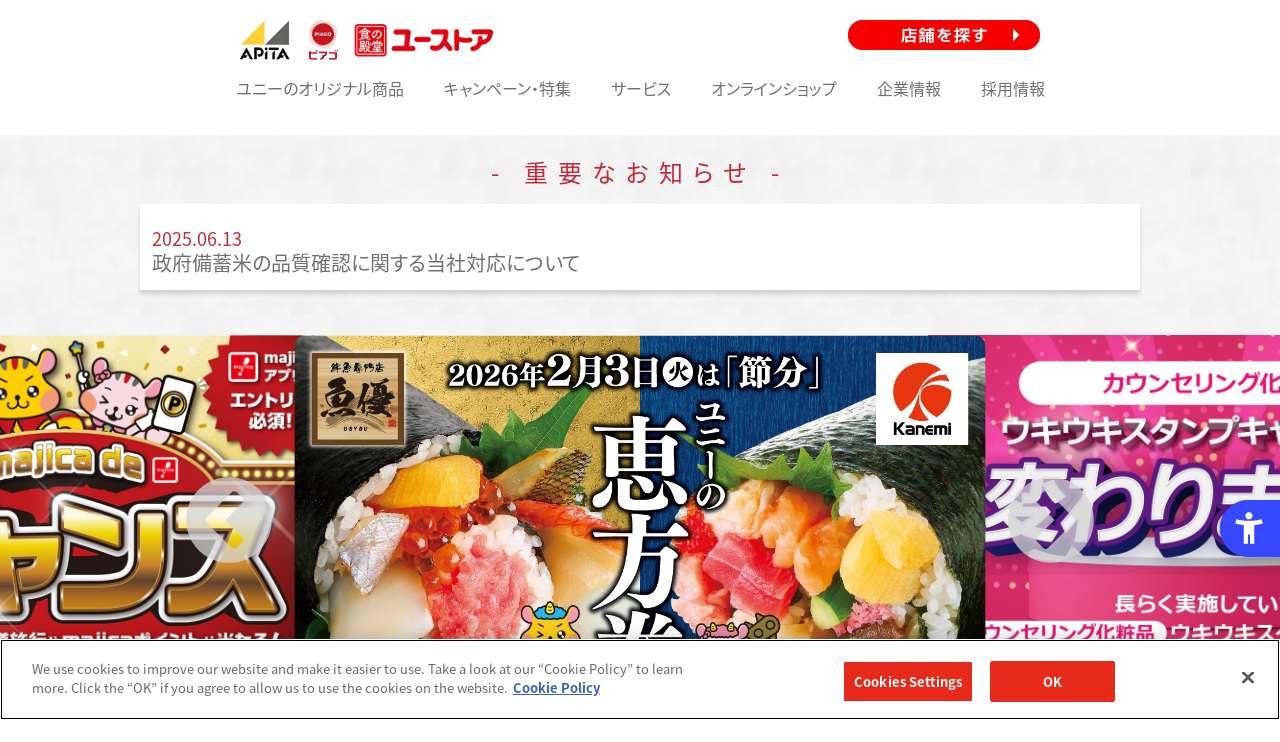

--- FILE ---
content_type: text/html; charset=UTF-8
request_url: https://www.uny.co.jp/
body_size: 12752
content:
<!doctype html>
<html>

<head>
	<meta charset="UTF-8">
	<meta name="viewport" content="width=device-width,initial-scale=1">
	<meta http-equiv="X-UA-Compatible" content="IE=edge">
	<meta name="format-detection" content="email=no,telephone=no,address=no">
	<!--reset-->
	<link rel="stylesheet" href="./cmn/css/reset.css">
	<!--slick-->
	<link rel="stylesheet" href="https://cdnjs.cloudflare.com/ajax/libs/slick-carousel/1.9.0/slick-theme.min.css">
	<link rel="stylesheet" href="https://cdnjs.cloudflare.com/ajax/libs/slick-carousel/1.9.0/slick.css">
	<!--perfect-scrollbar-->
	<link rel="stylesheet"
		href="https://cdnjs.cloudflare.com/ajax/libs/jquery.perfect-scrollbar/1.4.0/css/perfect-scrollbar.min.css">
	<!--CSS-->
	<link rel="stylesheet" href="./cmn/css/global/style.css">
	<link rel="stylesheet" href="./cmn/css/top/style.css">
	<link rel="stylesheet" href="./cmn/css/top/anime_5sec.css?20220902">
	<noscript>
		<link rel="stylesheet" href="./cmn/css/noscript.css">
	</noscript>
	<title>「まいにちの暮らしに安心・品質・お手頃感を」 ユニー</title>
	<meta name="description"
		content="アピタ・ピアゴのオトクな「キャンペーン情報」や、ファッション・食品・暮らしにおける「おすすめ商品」、お客様の毎日に寄り添い手助けする「レシピ」や「旬の食材情報」、各店舗のチラシや店舗情報、サービスまで、お客様の「まいにちの暮らしに安心・品質・お手頃感」をお届けします。">
	<meta name="keywords"
		content="アピタ,ピアゴ,ユニー,UNY,イイこと、プラス。,ラフーズコア,ユーホーム,今週の特集,オトク,お得,キャンペーン,おすすめ,チラシ,店舗,商品,サービス,ショッピング,ファッション,食品,暮らし">
	<meta name="twitter:card" content="summary_large_image">
	<meta name="facebook-domain-verification" content="ewkrkjhjasv5qn05yavi6n3nyi6jog" />
	<meta property="og:site_name" content="「まいにちの暮らしに安心・品質・お手頃感を」 アピタ・ピア">
	<meta property="og:description"
		content="アピタ・ピアゴのオトクな「キャンペーン情報」や、ファッション・食品・暮らしにおける「おすすめ商品」、お客様の毎日に寄り添い手助けする「レシピ」や「旬の食材情報」、各店舗のチラシや店舗情報、サービスまで、お客様の「まいにちの暮らしに安心・品質・お手頃感」をお届けします。">
	<meta property="og:image" content="https://www.uny.co.jp/ogp.png">
	<meta property="og:title" content="「まいにちの暮らしに安心・品質・お手頃感を」 アピタ・ピア">
	<meta property="og:type" content="website">
	<meta property="og:url" content="https://www.uny.co.jp/">
	<link rel="icon" type="image/x-icon" href="./favicon.ico">
	<link rel="apple-touch-icon" href="./apple-touch-icon.png" />
	<link rel="apple-touch-icon-precomposed" href="./apple-touch-icon.png" />
	<!--jquery-->
	<script src="https://code.jquery.com/jquery-3.4.1.min.js"></script>
	<script async src="./cmn/js/top/anime_5sec.js"></script>
	<!--slick-->
	<script src="https://cdnjs.cloudflare.com/ajax/libs/slick-carousel/1.9.0/slick.min.js"></script>
	<script>
		// MV
		$(function () {
			$('.js-mv').slick({
				autoplay: true,
				autoplaySpeed: 3000,
				arrows: true,
				centerMode: true,
				centerPadding: '27.5vw',
				slidesToShow: 1,
				cssEase: 'ease-out',
				dots: true,
				responsive: [
					{
						breakpoint: 1025,
						settings: {
							arrows: false,
						},
					},
					{
						breakpoint: 769,
						settings: {
							centerPadding: '0',
							arrows: false,
						}
					}
				]
			});
			//ボタンをクリックしたとき
			$(".slick_pause01").on("click", function () {
				//一時停止中なら
				if ($(this).hasClass("paused")) {
					//再開
					$(".js-mv").slick("slickPlay");
					//「.paused」削除
					$(this).removeClass("paused");
				} else {
					//再生中なら
					//一時停止
					$(".js-mv").slick("slickPause");
					//「.paused」付与
					$(this).addClass("paused");
				}
			});
		});
		// PRODUCTS
		$(function () {
			$('.js-sec01').slick({
				autoplay: true,
				autoplaySpeed: 3000,
				arrows: true,
				centerMode: true,
				centerPadding: '17.8vw',
				slidesToShow: 3,
				cssEase: 'ease-out',
				dots: true,
				responsive: [
					{
						breakpoint: 1025,
						settings: {
							arrows: false,
						},
					},
					{
						breakpoint: 769,
						settings: {
							slidesToShow: 1,
							arrows: false,
						}
					}
				]
			});
		});
		// スペシャリティショップ
		$(function () {
			$('.js-sec02').slick({
				autoplay: true,
				autoplaySpeed: 3000,
				arrows: true,
				centerMode: false,
				slidesToShow: 4,
				cssEase: 'ease-out',
				dots: true,
				responsive: [
					{
						breakpoint: 1025,
						settings: {
							arrows: false,
						},
					},
					{
						breakpoint: 769,
						settings: {
							centerMode: true,
							centerPadding: '17.8vw',
							slidesToShow: 2,
							arrows: false,
						}
					}
				]
			});
		});
		// オンラインショップ
		$(function () {
			$('.js-sec03').slick({
				autoplay: true,
				autoplaySpeed: 4000,
				arrows: false,
				centerMode: true,
				slidesToShow: 4,
				cssEase: 'ease-out',
				dots: true,
				responsive: [
					{
						breakpoint: 1025,
						settings: {
							arrows: false,
							slidesToScroll: 2,
						},
					},
					{
						breakpoint: 769,
						settings: {
							centerMode: true,
							centerPadding: '17.8vw',
							slidesToShow: 2,
							arrows: false,
						}
					}
				]
			});
		});
		// 特集・イベント
		$(function () {
			$('.js-sec05').slick({
				autoplay: true,
				autoplaySpeed: 4000,
				arrows: true,
				centerMode: false,
				slidesToShow: 4,
				cssEase: 'ease-out',
				slidesToScroll: 4,
				speed: 1000,
				dots: true,
				responsive: [
					{
						breakpoint: 1025,
						settings: {
							arrows: false,
							slidesToScroll: 2,
						},
					},
					{
						breakpoint: 769,
						settings: {
							centerMode: true,
							centerPadding: '17.8vw',
							slidesToShow: 1,
							arrows: false,
							slidesPerRow: 2,
              rows: 2,
						}
					}
				]
			});
			//ボタンをクリックしたとき
			$(".slick_pause02").on("click", function () {
				//一時停止中なら
				if ($(this).hasClass("paused")) {
					//再開
					$(".js-sec05").slick("slickPlay");
					//「.paused」削除
					$(this).removeClass("paused");
				} else {
					//再生中なら
					//一時停止
					$(".js-sec05").slick("slickPause");
					//「.paused」付与
					$(this).addClass("paused");
				}
			});
		});
		// キャンペーン
		$(function () {
			$('.js-sec06').slick({
				autoplay: true,
				autoplaySpeed: 3000,
				arrows: true,
				centerMode: false,
				slidesToShow: 4,
				cssEase: 'ease-out',
				dots: false,
				responsive: [
					{
						breakpoint: 1025,
						settings: {
							arrows: false,
						},
					},
					{
						breakpoint: 769,
						settings: {
							centerMode: true,
							centerPadding: '17.8vw',
							slidesToShow: 2,
							arrows: false,
						}
					}
				]
			});
		});
		// オリジナル商品
		$(function () {
			$('.js-sec010').slick({
				autoplay: true,
				autoplaySpeed: 3000,
				arrows: true,
				centerMode: false,
				slidesToShow: 4,
				cssEase: 'ease-out',
				dots: true,
				responsive: [
					{
						breakpoint: 1025,
						settings: {
							arrows: false,
						},
					},
					{
						breakpoint: 769,
						settings: {
							centerMode: true,
							centerPadding: '17.8vw',
							slidesToShow: 2,
							arrows: false,
						}
					}
				]
			});
			$(".slick_pause03").on("click", function () {
				//一時停止中なら
				if ($(this).hasClass("paused")) {
					//再開
					$(".js-sec010").slick("slickPlay");
					//「.paused」削除
					$(this).removeClass("paused");
				} else {
					//再生中なら
					//一時停止
					$(".js-sec010").slick("slickPause");
					//「.paused」付与
					$(this).addClass("paused");
				}
			});

		});

	</script>
	<!--JS-->
	<script src="./cmn/js/global/script.js"></script>
	<script src="./cmn/js/top/script.js"></script>
	<!--[if lt IE 9]>
<script src="./cmn/js/html5.js"></script>
<![endif]-->
	<script>
		setTimeout(function () {
			!function (t, e, n, s, a, c, i, o, p) { t.AppsFlyerSdkObject = a, t.AF = t.AF || function () { (t.AF.q = t.AF.q || []).push([Date.now()].concat(Array.prototype.slice.call(arguments))) }, t.AF.id = t.AF.id || i, t.AF.plugins = {}, o = e.createElement(n), p = e.getElementsByTagName(n)[0], o.async = 1, o.src = "https://websdk.appsflyer.com?" + (c.length > 0 ? "st=" + c.split(",").sort().join(",") + "&" : "") + (i.length > 0 ? "af_id=" + i : ""), p.parentNode.insertBefore(o, p) }(window, document, "script", 0, "AF", "banners", { banners: { key: "6fadbfed-dccc-4bea-9a9f-ddb80224ae0d" } })
			AF('banners', 'showBanner')
		}, 7000);
	</script>

	<!-- uny.co.jp に対する OneTrust Cookie 同意通知の始点 -->
	<script src="https://cdn-au.onetrust.com/scripttemplates/otSDKStub.js" type="text/javascript" charset="UTF-8"
		data-domain-script="cf34afd3-4ae7-4c42-80fd-5e9821d5ab7e"></script>
	<script type="text/javascript">
		function OptanonWrapper() { }
	</script>
	<!-- uny.co.jp に対する OneTrust Cookie 同意通知の終点 -->

	<!-- Uniweb -->
	<script src="https://sdk.hellouniweb.com/base/main.js" data-account="cvWXNlDl"></script>
	<!-- End Uniweb -->

	<!-- Google Tag Manager -->
	<script>(function (w, d, s, l, i) {
			w[l] = w[l] || []; w[l].push({
				'gtm.start':
					new Date().getTime(), event: 'gtm.js'
			}); var f = d.getElementsByTagName(s)[0],
				j = d.createElement(s), dl = l != 'dataLayer' ? '&l=' + l : ''; j.async = true; j.src =
					'https://www.googletagmanager.com/gtm.js?id=' + i + dl; f.parentNode.insertBefore(j, f);
		})(window, document, 'script', 'dataLayer', 'GTM-W7S447P');</script>
	<!-- End Google Tag Manager -->
				<script type="text/javascript" src="/js/gps.js"></script>
		
<script>(window.BOOMR_mq=window.BOOMR_mq||[]).push(["addVar",{"rua.upush":"false","rua.cpush":"false","rua.upre":"false","rua.cpre":"false","rua.uprl":"false","rua.cprl":"false","rua.cprf":"false","rua.trans":"","rua.cook":"false","rua.ims":"false","rua.ufprl":"false","rua.cfprl":"false","rua.isuxp":"false","rua.texp":"norulematch","rua.ceh":"false","rua.ueh":"false","rua.ieh.st":"0"}]);</script>
                              <script>!function(e){var n="https://s.go-mpulse.net/boomerang/";if("False"=="True")e.BOOMR_config=e.BOOMR_config||{},e.BOOMR_config.PageParams=e.BOOMR_config.PageParams||{},e.BOOMR_config.PageParams.pci=!0,n="https://s2.go-mpulse.net/boomerang/";if(window.BOOMR_API_key="ZRLXX-LP4YJ-UEY3G-4MKMG-Q9XVJ",function(){function e(){if(!o){var e=document.createElement("script");e.id="boomr-scr-as",e.src=window.BOOMR.url,e.async=!0,i.parentNode.appendChild(e),o=!0}}function t(e){o=!0;var n,t,a,r,d=document,O=window;if(window.BOOMR.snippetMethod=e?"if":"i",t=function(e,n){var t=d.createElement("script");t.id=n||"boomr-if-as",t.src=window.BOOMR.url,BOOMR_lstart=(new Date).getTime(),e=e||d.body,e.appendChild(t)},!window.addEventListener&&window.attachEvent&&navigator.userAgent.match(/MSIE [67]\./))return window.BOOMR.snippetMethod="s",void t(i.parentNode,"boomr-async");a=document.createElement("IFRAME"),a.src="about:blank",a.title="",a.role="presentation",a.loading="eager",r=(a.frameElement||a).style,r.width=0,r.height=0,r.border=0,r.display="none",i.parentNode.appendChild(a);try{O=a.contentWindow,d=O.document.open()}catch(_){n=document.domain,a.src="javascript:var d=document.open();d.domain='"+n+"';void(0);",O=a.contentWindow,d=O.document.open()}if(n)d._boomrl=function(){this.domain=n,t()},d.write("<bo"+"dy onload='document._boomrl();'>");else if(O._boomrl=function(){t()},O.addEventListener)O.addEventListener("load",O._boomrl,!1);else if(O.attachEvent)O.attachEvent("onload",O._boomrl);d.close()}function a(e){window.BOOMR_onload=e&&e.timeStamp||(new Date).getTime()}if(!window.BOOMR||!window.BOOMR.version&&!window.BOOMR.snippetExecuted){window.BOOMR=window.BOOMR||{},window.BOOMR.snippetStart=(new Date).getTime(),window.BOOMR.snippetExecuted=!0,window.BOOMR.snippetVersion=12,window.BOOMR.url=n+"ZRLXX-LP4YJ-UEY3G-4MKMG-Q9XVJ";var i=document.currentScript||document.getElementsByTagName("script")[0],o=!1,r=document.createElement("link");if(r.relList&&"function"==typeof r.relList.supports&&r.relList.supports("preload")&&"as"in r)window.BOOMR.snippetMethod="p",r.href=window.BOOMR.url,r.rel="preload",r.as="script",r.addEventListener("load",e),r.addEventListener("error",function(){t(!0)}),setTimeout(function(){if(!o)t(!0)},3e3),BOOMR_lstart=(new Date).getTime(),i.parentNode.appendChild(r);else t(!1);if(window.addEventListener)window.addEventListener("load",a,!1);else if(window.attachEvent)window.attachEvent("onload",a)}}(),"".length>0)if(e&&"performance"in e&&e.performance&&"function"==typeof e.performance.setResourceTimingBufferSize)e.performance.setResourceTimingBufferSize();!function(){if(BOOMR=e.BOOMR||{},BOOMR.plugins=BOOMR.plugins||{},!BOOMR.plugins.AK){var n=""=="true"?1:0,t="",a="clojkkixhyruc2l2cgqa-f-f85fadae7-clientnsv4-s.akamaihd.net",i="false"=="true"?2:1,o={"ak.v":"39","ak.cp":"1166937","ak.ai":parseInt("697449",10),"ak.ol":"0","ak.cr":10,"ak.ipv":4,"ak.proto":"h2","ak.rid":"18d95785","ak.r":35376,"ak.a2":n,"ak.m":"a","ak.n":"essl","ak.bpcip":"18.220.149.0","ak.cport":38076,"ak.gh":"23.62.35.71","ak.quicv":"","ak.tlsv":"tls1.3","ak.0rtt":"","ak.0rtt.ed":"","ak.csrc":"-","ak.acc":"","ak.t":"1769607584","ak.ak":"hOBiQwZUYzCg5VSAfCLimQ==53+zTMuayZOp6qVC6Io+p0gEUlMElE5i5ZQN3Et29eN+FPKJjACNVAojHeJq8Lo52fs1Ej0nCbEEzrF0e4QKhJOSUUgT/3zAv/GKoSTZl5dPJ+XpTKtEMokPinb7ufNgRhVvi83bhmKwkpwyPSt0VCLpHzI2KeiTXtK8hjLIUS2AzlmcxoftMK/I4sqxyiFrD2oBQ4YpTSrT9PBrADXhgBWS1LFzFMnEdPudnsmLOyZUD5BCPiCJD44Khpp2NlFnFTni92NP5PCh28HC806GSUAExLm0NY8Qw18gkzdyAQ0O5r/paFGdRyWzmIHO9iBP0nSHcuJGYySMgUqV49ZcUC2UHIQ9U4+QAAYax6ZauJwbOoNi8Tkkmwo/FBxJN/wTg94ey6PqiRg3crauxD8xY8fcq3xJTwIa500ANKSYIos=","ak.pv":"17","ak.dpoabenc":"","ak.tf":i};if(""!==t)o["ak.ruds"]=t;var r={i:!1,av:function(n){var t="http.initiator";if(n&&(!n[t]||"spa_hard"===n[t]))o["ak.feo"]=void 0!==e.aFeoApplied?1:0,BOOMR.addVar(o)},rv:function(){var e=["ak.bpcip","ak.cport","ak.cr","ak.csrc","ak.gh","ak.ipv","ak.m","ak.n","ak.ol","ak.proto","ak.quicv","ak.tlsv","ak.0rtt","ak.0rtt.ed","ak.r","ak.acc","ak.t","ak.tf"];BOOMR.removeVar(e)}};BOOMR.plugins.AK={akVars:o,akDNSPreFetchDomain:a,init:function(){if(!r.i){var e=BOOMR.subscribe;e("before_beacon",r.av,null,null),e("onbeacon",r.rv,null,null),r.i=!0}return this},is_complete:function(){return!0}}}}()}(window);</script></head>
<body class="top">
	<div id="wrap">
		<!--ヘッダー↓-->
<header id="hd_global">
	<div class="inner">
		<h1 class="hd_logo">
			<a href="/">
				<img src="/cmn/img/global/hd_logo.png" alt="logo">
			</a>
		</h1>
		<div class="btn only_pc">
			<a href="/shop/" class="hover">
				<img src="/cmn/img/global/hd_btn.png" alt="店舗を探す">
			</a>
		</div>
		<!-- <div class="yahoo">
				<p class="txt"><a class="nav-sub__item-txt-link u-alpha" href="https://www.yahoo.co.jp/" target="_blank" rel="noopener noreferrer">powered by <br class="only_sp">Yahoo! JAPAN</a></p>
				<form action="https://search.yahoo.co.jp/search" method="get" target="_blank">
					<div class="nav-sub__search">
						<input type="text" name="p" size="28" placeholder="キーワードで検索">
						<input type="hidden" name="ei" value="utf-8">
						<input type="submit" value="">
						<input name="vs" type="radio" value="uny.co.jp" checked="checked">
					</div>
				</form>
			</div> -->
		<div class="btn_tenpo only_sp">
			<a href="/shop/?top_sp/" class="hover">店舗・チラシを探す
			</a>
		</div>
		<div class="toggle">
			<a href="#"></a>
		</div>
		<div class="onlineshop only_sp">
			<a href="https://online.apitashop.com/?top_sp" target="_blank"><img
					src="/cmn/img/global/onlineshop_logo.svg"></a>
		</div>
	</div>
</header>
<nav id="hd_nav">
	<ul>
		<li class="only_sp">
			<a href="/shop/" class="hover">店舗チラシ検索</a>
		</li>
		<li>
			<a href="https://original.uny-lab.jp/" class="hover" target="_blink">ユニーのオリジナル商品</a>
		</li>
		<li>
			<a href="/recommend/" class="hover">キャンペーン・特集</a>
		</li>
		<!-- li>
				<a href="/recipe/" class="hover">レシピ</a>
			</li -->
		<li>
			<a href="/service/" class="hover">サービス</a>
		</li>
		<!--li class="only_sp">
				<a href="/guest/" class="hover">ニュース</a>
			</li-->
		<li>
			<a href="https://online.apitashop.com/" class="hover">オンラインショップ</a>
		</li>
		<!-- <li>
				<a href="https://www.apitashop.com/shop/c/c70/" class="hover">ギフト</a>
			</li> -->
		<li>
			<a href="/corporate/" class="hover">企業情報</a>
		</li>
		<li>
			<a href="/recruit/" class="hover">採用情報</a>
		</li>
		<li class="only_sp">
			<a href="/my_shop/" class="hover">マイ店舗</a>
		</li>
	</ul>
</nav>
<!--ヘッダー↑-->		<div id="cts">
							<div id="news">
					<div class="inner">
						<h2 class="ttl">- 重要なお知らせ -</h2>
						<div class="box">
							<ul class="list">
																	<li class="item">
										<a href="https://www.donki.com/pdf/info_20250613.pdf">											<dl>
												<dt>2025.06.13</dt>
												<dd>
	政府備蓄米の品質確認に関する当社対応について
</dd>
											</dl>
																						</a>									</li>
								
							</ul>
						</div>
					</div>
				</div>
						<!--#news-->
			<div id="mv">
				<div class="inner">
					<div class="js-mv">
													<div class="item">
																<div class="img">
									<a href="https://www.majica-net.com/campaign/pb10_202601/?utm_source=uny&amp;utm_medium=banner&amp;utm_campaign=majica202601pb10" target="_blank"><img src="https://www.donki.com//updata/bnnr/2026011617685281670.png"
											alt=""></a>
								</div>
								<div class="txt">
									<p class="txt01">ド情熱10％還元キャンペーン</p>
									<p class="txt02">majicaアプリエントリー＆ご提示のお会計で10%還元!</p>
								</div>
							</div>
													<div class="item">
																<div class="img">
									<a href="https://www.uny.co.jp/sp/majica_chance/?top_osusume" target="_blank"><img src="https://www.donki.com//updata/bnnr/2026010617676873330.png"
											alt=""></a>
								</div>
								<div class="txt">
									<p class="txt01">専門店・直営合同企画 majica de チャンス開催！</p>
									<p class="txt02">majica支払い10,000円以上でA賞B賞どちらかが当たる！</p>
								</div>
							</div>
													<div class="item">
																<div class="img">
									<a href="https://www.apitashop.com/sp/ehoumaki/index.html" target="_blank"><img src="https://www.donki.com//updata/bnnr/2026011617685508040.png"
											alt=""></a>
								</div>
								<div class="txt">
									<p class="txt01">2026年 ユニーの恵方巻</p>
									<p class="txt02"></p>
								</div>
							</div>
													<div class="item">
																<div class="img">
									<a href="https://www.uny.co.jp/sp/counselingcosme/?top_osusume" target="_blank"><img src="https://www.donki.com//updata/bnnr/2026010917679468210.png"
											alt=""></a>
								</div>
								<div class="txt">
									<p class="txt01">カウンセリングコスメ　ウキウキキャンペーンが変わりました！</p>
									<p class="txt02">ウキウキスタンプキャンペーンが 2026年1月12日(月祝)で終了いたしました。</p>
								</div>
							</div>
													<div class="item">
																<div class="img">
									<a href="https://www.uny.co.jp/sp/valentine/?top_osusume" target="_blank"><img src="https://www.donki.com//updata/bnnr/2025011017364691550.png"
											alt=""></a>
								</div>
								<div class="txt">
									<p class="txt01">2026バレンタイン ショコラピタ</p>
									<p class="txt02">ユニー限定ショコラをはじめ、選りすぐりのチョコレートをご賞味ください</p>
								</div>
							</div>
													<div class="item">
																<div class="img">
									<a href="https://www.uny.co.jp/sp/outletsale_carpet/" target="_blank"><img src="https://www.donki.com//updata/bnnr/2025121217655145240.png"
											alt=""></a>
								</div>
								<div class="txt">
									<p class="txt01">数量限定!衝撃価格! カーペット・ラグ・マットアウトレットセール</p>
									<p class="txt02">なくなり次第終了!  一部店舗のみ開催・販売日程はこちら</p>
								</div>
							</div>
													<div class="item">
																<div class="img">
									<a href="https://www.uny.co.jp/sp/futon_hikitori/" target="_blank"><img src="https://www.donki.com//updata/bnnr/2025121117654189250.png"
											alt=""></a>
								</div>
								<div class="txt">
									<p class="txt01">羽毛布団下取りセール</p>
									<p class="txt02">羽毛布団を下取りに出すと対象の羽毛肌掛け布団が最大20%OFF! majica割引クーポンも配布!</p>
								</div>
							</div>
													<div class="item">
																<div class="img">
									<a href="https://www.majica-net.com/campaign/majikatsu4/" target="_blank"><img src="https://www.donki.com//updata/bnnr/2025111317630210700.png"
											alt=""></a>
								</div>
								<div class="txt">
									<p class="txt01">マジ活第四弾</p>
									<p class="txt02"></p>
								</div>
							</div>
													<div class="item">
																<div class="img">
									<a href="https://www.ucscard.co.jp/campaign/PCMS_H0017176.html" target="_blank"><img src="https://www.donki.com//updata/bnnr/2025120317647438340.jpg"
											alt=""></a>
								</div>
								<div class="txt">
									<p class="txt01">分割払い初回手数料キャッシュバック</p>
									<p class="txt02"></p>
								</div>
							</div>
													<div class="item">
																<div class="img">
									<a href="https://www.majica-net.com/majivoice/availability/web.php" target="_blank"><img src="https://www.donki.com//updata/bnnr/2025072317532363480.jpg"
											alt=""></a>
								</div>
								<div class="txt">
									<p class="txt01">マジボイス</p>
									<p class="txt02">いつでも、どこでも、より便利な存在</p>
								</div>
							</div>
													<div class="item">
																<div class="img">
									<a href="https://www.majica-net.com/campaign/u-next/" target="_blank"><img src="https://www.donki.com//updata/bnnr/2026011617685278680.png"
											alt=""></a>
								</div>
								<div class="txt">
									<p class="txt01">抽選でU-NEXT 1DAY無料チケットが当たる!</p>
									<p class="txt02">さらに当選者は31日間無料体験登録でもれなくmajicaポイントもらえる！</p>
								</div>
							</div>
											</div>
					<div class="slick_pause01"><span></span></div>
					<div class="scroll only_pc">
						<img src="./cmn/img/top/mv_scroll_pc.png" alt="scroll">
					</div>
				</div>
			</div>



			<!--#sec08-->
			<div id="sec09">
				<div class="inner">
					<div class="news">
						<h2 class="ttl">- ニュースリリース -</h2>
						<div class="box">
							<div class="ps">
								<ul>
																			<li>
											<a href="https://ppih.co.jp/news/pdf/news_260113_dotamesi.souzai.pdf" class="pdf" target="_blank">
												<dl>
													<dt>2026.01.13</dt>
													<dd>【家計応援】ドンキで新春運試し！ 最大半額クーポン＆惣菜セールを実施中 ～物価高に負けないお買い物体験を。お正月明けの家計を支える「ド試し」キャンペーン～</dd>
												</dl>
											</a>
										</li>
																			<li>
											<a href="https://ppih.co.jp/news/pdf/news_260105_hatsuseri.pdf" class="pdf" target="_blank">
												<dl>
													<dt>2026.01.05</dt>
													<dd>2026年名古屋初競り・青森県大間産の本まぐろ計515kgを759万円で落札　<br/>東海エリアのアピタ・ピアゴ26店舗で1月5日（月）より順次販売 <br/>～初競りまぐろをお買い上げで【限定】開運お守りプレゼント～</dd>
												</dl>
											</a>
										</li>
																			<li>
											<a href="https://ppih.co.jp/news/pdf/news_251225_ehoumaki2026.pdf" class="pdf" target="_blank">
												<dl>
													<dt>2025.12.25</dt>
													<dd>シャリ＜具材の新バランス　"圧倒的具材感"と"素材一筋" <br/>鮮魚専門店「魚優(うおゆう)」とアピタ・ピアゴの恵方巻、予約受付開始<br/> ～500名様に半額分のmajicaポイント還元！オンラインショップ予約・購入で当選確率2倍～</dd>
												</dl>
											</a>
										</li>
																	</ul>
							</div>
						</div>
						<span class="btn of_sec09">
							<a href="https://www.uny.co.jp/information/">一覧を見る</a>
						</span>
					</div>
					<!--news-->
					<div class="notice">
						<h2 class="ttl">- お知らせ -</h2>
						<div class="box">
							<div class="ps">
								<ul>
																				<li>
												<a href="https://www.uny.co.jp/sp/majica_chance/?utm_source=oshirase"  target="_blank">
																										<dl>
														<dt>2026.01.06</dt>
														<dd>
	専門店・直営合同企画【 majica de チャンス 】を開催します★

	majica支払い10,000円以上でA賞B賞どちらかが当たる！
</dd>
													</dl>
																										</a>											</li>
										
								</ul>
							</div>
						</div>
						<span class="btn of_sec09">
							<a href="https://www.uny.co.jp/guest/">一覧を見る</a>
						</span>
					</div>
					<!--notice-->
				</div>

			</div>
			<!--#sec08-->
			<div id="sec010">
				<div class="inner">
					<h2 class="ttl">- ユニーのオリジナル商品 -</h2>
					<p class="original_img"><a href="https://original.uny-lab.jp/" target="_blank"><img
								src="/cmn/img/top/sec010_bnr.jpg" alt="ユニーのオリジナル商品"></a></p>
					<div class="originaltag">
						<a class="tag" href="https://original.uny-lab.jp/#menu01">
							<p class="tagttl">オリジナル商品</p>
							<p>ユニーのオリジナル商品の紹介</p>
						</a>
						<a class="tag" href="https://original.uny-lab.jp/#menu02">
							<p class="tagttl">スペシャリティショップ</p>
							<p>ユニーの専門店ショップの紹介</p>
						</a>
						<a class="tag" href="https://original.uny-lab.jp/#menu03">
							<p class="tagttl">ブランド</p>
							<p>ユニーのプライベートブランドの紹介</p>
						</a>
					</div>
					<div class="list js-sec010">
						<!-- <div class="item">
							<a href="https://www.uny.co.jp/sp/coolon/?top_osusume" class="hover" target="_blank">
								<div class="img">
									<img src="/cmn/img/top/bnr_original018.png" alt="COOLON クールオン">
								</div>
								<p class="txt01">COOLON クールオン</p>
							</a>
						</div> -->
						<div class="item">
							<a href="https://www.uny.co.jp/sp/yusou_wagyu/?top_osusume" class="hover" target="_blank">
								<div class="img">
									<img src="/cmn/img/top/bnr_original017.png" alt="赤身の旨味! 優奏和牛">
								</div>
								<p class="txt01">赤身の旨味! 優奏和牛</p>
							</a>
						</div>
						<div class="item">
							<a href="https://www.uny.co.jp/specialty/beautyterrace/?top_osusume" class="hover" target="_blank">
								<div class="img">
									<img src="/cmn/img/top/bnr_original015.jpg" alt="BEAUTY TERRACE">
								</div>
								<p class="txt01">BEAUTY TERRACE</p>
							</a>
						</div>
						<div class="item">
							<a href="https://www.uny.co.jp/specialty/uoyu/?top_osusume" class="hover" target="_blank">
								<div class="img">
									<img src="/cmn/img/top/bnr_original020.png" alt="鮮魚専門店 魚優">
								</div>
								<p class="txt01">鮮魚専門店 魚優</p>
							</a>
						</div>
						<div class="item">
							<a href="https://www.uny.co.jp/uny_brand/carrycase/?top_osusume" class="hover" target="_blank">
								<div class="img">
									<img src="/cmn/img/top/bnr_original019.jpg" alt="PPIHのトラベルキャリーであなたの旅の6つのお困りごとを解決!">
								</div>
								<p class="txt01">トラベルキャリーで旅の6つのお困りごとを解決!</p>
							</a>
						</div>
						<div class="item">
							<a href="https://www.uny.co.jp/sp/pudding/?top_osusume" class="hover" target="_blank">
								<div class="img">
									<img src="/cmn/img/top/bnr_original02.jpg" alt="【週末限定販売】贅沢をひとりじめする生食感プリン">
								</div>
								<p class="txt01">【週末限定販売】贅沢をひとりじめする生食感プリン</p>
							</a>
						</div>
						<div class="item">
							<a href="https://www.uny.co.jp/specialty/kuradentoys/?top_osusume" class="hover" target="_blank">
								<div class="img">
									<img src="/cmn/img/top/bnr_original013.jpg" alt="クラデントイズ">
								</div>
								<p class="txt01">クラデントイズ</p>
							</a>
						</div>
					</div>
					<div class="slick_pause03"><span></span></div>
				</div>
			</div>

			<div id="sec05">
				<div class="inner">
					<h2 class="ttl">- キャンペーン・特集 -
						<span class="btn">
							<a href="/recommend/">もっと見る</a>
						</span>
					</h2>
					<div class="list js-sec05">
													<div class="item">
								<div class="img">
									<a href="https://www.uny.co.jp/sp/majikakaku/hakaku_majica/?top_osusume" target="_blank" class="hover">
										<img src="https://www.donki.com//updata/bnnr/2026010517676007660.jpg" alt="">
									</a>
								</div>
								<p class="txt01">圧倒的な破格プライス マジ価格</p>
							</div>
													<div class="item">
								<div class="img">
									<a href="https://www.apitashop.com/sp/ehoumaki/index.html" target="_blank" class="hover">
										<img src="https://www.donki.com//updata/bnnr/2026011617685508040.png" alt="">
									</a>
								</div>
								<p class="txt01">2026年 ユニーの恵方巻</p>
							</div>
													<div class="item">
								<div class="img">
									<a href="https://www.uny.co.jp/campaign/valentine2026_sns/?top_osusume" target="_blank" class="hover">
										<img src="https://www.donki.com//updata/bnnr/2026012317691573390.png" alt="">
									</a>
								</div>
								<p class="txt01">映えチョコ選手権！＆選んで応募！バレンタインプレゼントキャンペーン！</p>
							</div>
													<div class="item">
								<div class="img">
									<a href="https://online.apitashop.com/Form/Product/ProductList.aspx?cat=840220" target="_blank" class="hover">
										<img src="https://www.donki.com//updata/bnnr/2025122217663894040.png" alt="">
									</a>
								</div>
								<p class="txt01">世界のカーペット・ラグのアウトレットセール！【オンラインショップ】</p>
							</div>
													<div class="item">
								<div class="img">
									<a href="https://www.uny.co.jp/sp/counselingcosme/?top_osusume" target="_blank" class="hover">
										<img src="https://www.donki.com//updata/bnnr/2026010917679468210.png" alt="">
									</a>
								</div>
								<p class="txt01">カウンセリングコスメ　ウキウキキャンペーンが変わりました！</p>
							</div>
													<div class="item">
								<div class="img">
									<a href="https://www.uny.co.jp/sp/piyorin/?top_osusume" target="_blank" class="hover">
										<img src="https://www.donki.com//updata/bnnr/2025103017618107050.jpg" alt="">
									</a>
								</div>
								<p class="txt01">ぴよりんグッズのポップアップストア開催</p>
							</div>
													<div class="item">
								<div class="img">
									<a href="https://www.uny.co.jp/sp/apitan/api_tshirt/?top_osusume" target="_blank" class="hover">
										<img src="https://www.donki.com//updata/bnnr/2025110717624805460.png" alt="">
									</a>
								</div>
								<p class="txt01">アピタン・ピアタンTシャツ発売★</p>
							</div>
													<div class="item">
								<div class="img">
									<a href="https://www.uny.co.jp/sp/valentine/?top_osusume" target="_blank" class="hover">
										<img src="https://www.donki.com//updata/bnnr/2025011017364691550.png" alt="">
									</a>
								</div>
								<p class="txt01">2026バレンタイン ショコラピタ</p>
							</div>
													<div class="item">
								<div class="img">
									<a href="https://www.uny.co.jp/sp/dokaidoku/?top_osusume" target="_blank" class="hover">
										<img src="https://www.donki.com//updata/bnnr/2025042517455403750.png" alt="">
									</a>
								</div>
								<p class="txt01">ど買得</p>
							</div>
													<div class="item">
								<div class="img">
									<a href="https://www.uny.co.jp/sp/heaton/?top_osusume" target="_blank" class="hover">
										<img src="https://www.donki.com//updata/bnnr/2025102717615250520.jpg" alt="">
									</a>
								</div>
								<p class="txt01">ヒートオン</p>
							</div>
													<div class="item">
								<div class="img">
									<a href="https://www.majica-net.com/campaign/rohto9/" target="_blank" class="hover">
										<img src="https://www.donki.com//updata/bnnr/2026012017688730520.png" alt="">
									</a>
								</div>
								<p class="txt01">えらぼっ！肌ラボ！自分の肌にあった肌ラボをえらべるってマジか？！キャンペーン</p>
							</div>
													<div class="item">
								<div class="img">
									<a href="https://www.uny.co.jp/sp/maguro2026/" target="_blank" class="hover">
										<img src="https://www.donki.com//updata/bnnr/2026010517675912490.png" alt="">
									</a>
								</div>
								<p class="txt01">【2026年初競り】ユニーは本まぐろを競り落としました! ※販売終了</p>
							</div>
													<div class="item">
								<div class="img">
									<a href="https://www.majica-net.com/campaign/cocacola9/" target="_blank" class="hover">
										<img src="https://www.donki.com//updata/bnnr/2025120117645523700.png" alt="">
									</a>
								</div>
								<p class="txt01">カラアゲには“コーク”！キャンペーン</p>
							</div>
													<div class="item">
								<div class="img">
									<a href="https://www.majica-net.com/campaign/pandg30/" target="_blank" class="hover">
										<img src="https://www.donki.com//updata/bnnr/2025112517640478550.png" alt="">
									</a>
								</div>
								<p class="txt01">毎日のお洗濯にトレンドの香りを レノアを買ってmajicaポイントを当てよう！キャンペーン</p>
							</div>
													<div class="item">
								<div class="img">
									<a href="https://camsapo.jp/cp/186" target="_blank" class="hover">
										<img src="https://www.donki.com//updata/bnnr/2025112117637110410.jpg" alt="">
									</a>
								</div>
								<p class="txt01">新年応援　ユニー商品券プレゼントキャンペーン</p>
							</div>
													<div class="item">
								<div class="img">
									<a href="https://www.majica-net.com/campaign/asahi29/" target="_blank" class="hover">
										<img src="https://www.donki.com//updata/bnnr/2025111417630829440.png" alt="">
									</a>
								</div>
								<p class="txt01">SUPER&quot;DRY&quot;1秒に1本※、売れすぎちゃってるってマジか!?キャンペーン</p>
							</div>
													<div class="item">
								<div class="img">
									<a href="https://www.majica-net.com/campaign/iyemon6/" target="_blank" class="hover">
										<img src="https://www.donki.com//updata/bnnr/2025121817660168290.png" alt="">
									</a>
								</div>
								<p class="txt01">冬も伊右衛門で心和らぐってマジか！？キャンペーン</p>
							</div>
													<div class="item">
								<div class="img">
									<a href="https://www.majica-net.com/campaign/pandg31/" target="_blank" class="hover">
										<img src="https://www.donki.com//updata/bnnr/2026011417683561250.png" alt="">
									</a>
								</div>
								<p class="txt01">世界的フレグランスメゾンとコラボ！&quot;レノアオードリュクス&quot;柔軟剤で心ふりむく香りをキャンペーン</p>
							</div>
													<div class="item">
								<div class="img">
									<a href="https://www.majica-net.com/campaign/lotte5/" target="_blank" class="hover">
										<img src="https://www.donki.com//updata/bnnr/2026010617676637420.png" alt="">
									</a>
								</div>
								<p class="txt01">Ghanaで&quot;本気でとろけようぜ&quot;ってマジか！？キャンペーン</p>
							</div>
													<div class="item">
								<div class="img">
									<a href="https://www.majica-net.com/campaign/zone6/" target="_blank" class="hover">
										<img src="https://www.donki.com//updata/bnnr/2025122617667083210.jpg" alt="">
									</a>
								</div>
								<p class="txt01">サントリー炭酸商品を購入してにじさんじコラボグッズを手に入れようキャンペーン</p>
							</div>
													<div class="item">
								<div class="img">
									<a href="https://camsapo.jp/cp/187" target="_blank" class="hover">
										<img src="https://www.donki.com//updata/bnnr/2025122517666249140.jpg" alt="">
									</a>
								</div>
								<p class="txt01">キリンビバレッジ・キユーピーのベルマーク商品を買って当てよう！プレゼントキャンペーン</p>
							</div>
						
					</div>
					<div class="slick_pause02"><span></span></div>
				</div>
			</div>
			<div id="sec03">
				<div class="inner">
					<h2 class="ttl">- オンラインショップ -</h2>
					<div class="list js-sec03">
													<div class="item">
								<div class="img">
									<a href="https://online.apitashop.com/Form/Product/ProductList.aspx?cat=280150" target="_blank" class="hover">
										<img src="https://www.donki.com//updata/bnnr/2025122217663631740.jpg" alt="">
									</a>
								</div>
								<p class="txt01">スイーツ</p>
							</div>
													<div class="item">
								<div class="img">
									<a href="https://online.apitashop.com/Form/Product/ProductList.aspx?cat=840220" target="_blank" class="hover">
										<img src="https://www.donki.com//updata/bnnr/2026011617685287940.jpg" alt="">
									</a>
								</div>
								<p class="txt01">アウトレットセール</p>
							</div>
													<div class="item">
								<div class="img">
									<a href="https://online.apitashop.com/Form/Product/ProductList.aspx?cat=400120" target="_blank" class="hover">
										<img src="https://www.donki.com//updata/bnnr/2025122517666234010.jpg" alt="">
									</a>
								</div>
								<p class="txt01">ギフト売り尽くしセール</p>
							</div>
													<div class="item">
								<div class="img">
									<a href="https://www.apitashop.com/sp/ehoumaki/index.html" target="_blank" class="hover">
										<img src="https://www.donki.com//updata/bnnr/2025122517666229500.jpg" alt="">
									</a>
								</div>
								<p class="txt01">ユニーの恵方巻</p>
							</div>
						
					</div>
				</div>
			</div>
			<!--#visumo-->
			<div class="vsm-wrap">
				<div class="vsm-tile">
					<div class="vsm-slider">
						<div class="ecbn-selection-widget" data-type="selection" data-selection="uny_homepage"
							data-userid="e7060800-2239-4d54-99e2-5cc14576fd24" style="display:none;"></div>
						<script type="text/javascript" src="https://www.visumo.jp/MediaManagement/WebApi/ecbn-selection-widget.js"
							defer></script>
					</div>
				</div>
			</div>
		</div>
		<!--#sec06-->
		<!--専門店一覧、majica、UCSバナー -->

		<div id="link" class="link_inner">
			<!--<div class="link_box01">
				<p class="senmonten_bn">
					<a href="https://www.uny.co.jp/recruit/" target="_blank">
						<img src="./cmn/img/top/uny_bn_recruit.png" alt="ユニーの採用情報">
					</a>
				</p>
			</div>

			<div class="link_box02">
				<p class="majica_bn">
					<a href="https://www.uny.co.jp/sp/majica/" target="_blank">
						<img src="./cmn/img/top/majica_banner.png" alt="majicaについて">
					</a>
				</p>
				<p class="ucscard_bn">
					<a href="https://www.ucscard.co.jp/index.html" target="_blank">
						<img src="./cmn/img/top/ucs_banner.png" alt="UCSカードについて">
					</a>
				</p>
			</div>-->
			
			<div class="link_box01">
				<p class="majica_bn">
					<a href="https://www.uny.co.jp/sp/majica/" target="_blank">
						<img src="./cmn/img/top/majica_banner.png" alt="majicaについて">
					</a>
				</p></div>
			<div class="link_box01">
				<p class="ucscard_bn">
					<a href="https://www.ucscard.co.jp/index.html" target="_blank">
						<img src="./cmn/img/top/ucs_banner.png" alt="UCSカードについて">
					</a>
				</p>
			</div>

		</div>
		<!--専門店一覧、majica、UCSバナー ここまで -->

		<div id="sec07">
			<div class="inner">
				<h2 class="ttl">- 店舗を探す -</h2>
				<div class="box">
					<div class="form">
						<div class="input u-view-pc">
							<form action="../search/" method="post">
								<label class="input-label" for="search-shop">店舗名から探す</label>
								<div class="input-field">
									<input type="text" name="shop" id="search-shop" placeholder="稲沢店" class="input-form">
									<input type="submit" value="" class="input-submit">
									<input type="hidden" name="op" id="op" value="search">
								</div>
							</form>
						</div>
						<div class="input">
							<form action="../search/" method="post">
								<label class="input-label" for="search-keywords">キーワードから探す</label>
								<div class="input-field">
									<input type="text" name="word" id="search-keywords" placeholder="住所・地名・駅名などを入力" class="input-form">
									<input type="submit" value="" class="input-submit">
									<input type="hidden" name="op" id="op" value="search">
								</div>
							</form>
						</div>
						<div class="location u-view-sp">
							<form action="./search/" method="post">
								<button class="location-btn"><i class="location-icon c-icon-pin"></i><a href="javascript:void(0);"
										id="gps_searcBtn">現在地から探す</a></button>
							</form>
						</div>
					</div>
					<div class="map u-view-pc">
						<h3 class="map-tit">地域から探す</h3>
						<div class="map-area is-koshinetsu">
							<p class="map-head">甲信越・北陸</p>
							<ul class="map-list">
								<li class="map-item">
									<a href="../search/?pref=20" class="map-link">
										<span class="map-txt">山梨</span>
									</a>
								</li>
								<li class="map-item">
									<a href="../search/?pref=16" class="map-link">
										<span class="map-txt">新潟</span>
									</a>
								</li>
								<li class="map-item">
									<a href="../search/?pref=21" class="map-link">
										<span class="map-txt">長野</span>
									</a>
								</li>
								<li class="map-item">
									<a href="../search/?pref=17" class="map-link">
										<span class="map-txt">富山</span>
									</a>
								</li>
								<li class="map-item">
									<a href="../search/?pref=18" class="map-link">
										<span class="map-txt">石川</span>
									</a>
								</li>
								<li class="map-item">
									<a href="../search/?pref=19" class="map-link">
										<span class="map-txt">福井</span>
									</a>
								</li>
							</ul>
						</div>
						<div class="map-area is-kanto">
							<p class="map-head">関東</p>
							<ul class="map-list">
								<li class="map-item">
									<a href="../search/?pref=15" class="map-link">
										<span class="map-txt">神奈川</span>
									</a>
								</li>
								<li class="map-item">
									<a href="../search/?pref=11" class="map-link">
										<span class="map-txt">埼玉</span>
									</a>
								</li>
								<li class="map-item">
									<a href="../search/?pref=12" class="map-link">
										<span class="map-txt">千葉</span>
									</a>
								</li>
								<li class="map-item">
									<a href="../search/?pref=9" class="map-link">
										<span class="map-txt">栃木</span>
									</a>
								</li>
								<li class="map-item">
									<a href="../search/?pref=10" class="map-link">
										<span class="map-txt">群馬</span>
									</a>
								</li>
							</ul>
						</div>
						<div class="map-area is-tokai">
							<p class="map-head">東海</p>
							<ul class="map-list">
								<li class="map-item">
									<a href="../search/?pref=24" class="map-link">
										<span class="map-txt">愛知</span>
									</a>
								</li>
								<li class="map-item">
									<a href="../search/?pref=22" class="map-link">
										<span class="map-txt">岐阜</span>
									</a>
								</li>
								<li class="map-item">
									<a href="/../search/?pref=23" class="map-link">
										<span class="map-txt">静岡</span>
									</a>
								</li>
								<li class="map-item">
									<a href="../search/?pref=25" class="map-link">
										<span class="map-txt">三重</span>
									</a>
								</li>
							</ul>
						</div>
						<div class="map-area is-kinki">
							<p class="map-head">近畿</p>
							<ul class="map-list">
								<li class="map-item">
									<a href="../search/?pref=30" class="map-link">
										<span class="map-txt">奈良</span>
									</a>
								</li>
								<li class="map-item">
									<a href="../search/?pref=26" class="map-link">
										<span class="map-txt">滋賀</span>
									</a>
								</li>
							</ul>
						</div>
					</div>
				</div>
			</div>
		</div>
		<!--#sec07-->
		<div id="sec08">
			<div class="inner">
				<h2 class="ttl">- ユニー株式会社について -</h2>

				<div class="list">
					<div class="item">
						<div class="img">
							<a href="https://www.uny.co.jp/corporate/" class="hover">
								<img src="./cmn/img/top/sec08_img02.jpg" alt="">
							</a>
						</div>
						<p class="txt01">企業情報</p>
					</div>
					<div class="item">
						<div class="img">
							<a href="https://www.uny.co.jp/sp/apitan/" class="hover">
								<img src="./cmn/img/top/sec08_img01_1.jpg" alt="">
							</a>
						</div>
						<p class="txt01">ユニー公式キャラクター</p>
					</div>
					<div class="item">
						<div class="img">
							<a href="https://www.uny.co.jp/corporate/#sustainer" class="hover">
								<img src="./cmn/img/top/sec08_img06.jpg" alt="サステナビリティ">
							</a>
						</div>
						<p class="txt01">サステナビリティ</p>
					</div>
					<div class="item">
						<div class="img">
							<a href="https://www.uny.co.jp/store/senmonten/" class="hover">
								<img src="./cmn/img/top/sec08_img05.png" alt="">
							</a>
						</div>
						<p class="txt01">ユニー専門店街</p>
					</div>
				</div>
				<!--list>
				<div class="list_2">
					<div class="item">
						<div class="img">
							<a href="https://www.uny.co.jp/service/good_deals/" class="hover">
								<img src="./cmn/img/top/sec08_2_img01.png" alt="">
							</a>
						</div>
					</div>
					<div class="item">
						<div class="img">
							<a href="https://www.uny.co.jp/sp/majica/" class="hover">
								<img src="./cmn/img/top/sec08_2_img02.png" alt="">
							</a>
						</div>
					 </div>
					 <div class="item">
						<div class="img">
							<a href="https://www.apitashop.com/shop/default.aspx?" class="hover">
								<img src="./cmn/img/top/sec08_2_img03.png" alt="">
							</a>
						</div>
					 </div>
					 <div class="item">
						<div class="img">
							<a href="https://www.uny.co.jp/service/" class="hover">
								<img src="./cmn/img/top/sec08_2_img04.png" alt="">
							</a>
						</div>
					</div>
				</div-->
			</div>
		</div>

		<div id="group">
			<div class="inner">
				<h2 class="ttl js-acc">グループ会社一覧</h2>
				<div class="acc_sp">
					<ul class="list">
						<li class="item"><a href="https://ppi-hd.co.jp" target="_blank" rel="noopener noreferrer" class="hover"><img
									src="./cmn/img/global/logo_ppih.png" alt="ドン・キホーテ HLDGS"></a></li>
						<li class="item"><a href="https://www.donki.com" target="_blank" rel="noopener noreferrer"
								class="hover"><img src="./cmn/img/global/logo_donki.png" alt="ドン・キホーテ"></a></li>
						<li class="item"><a href="https://www.donki.com/uny/" target="_blank" rel="noopener noreferrer"
								class="hover"><img src="./cmn/img/global/logo_uny.png" alt="UDリテール株式会社"></a></li>
						<li class="item"><a href="http://www.nagasakiya.co.jp" target="_blank" rel="noopener noreferrer"
								class="hover"><img src="./cmn/img/global/logo_nagasakiya.png" alt="株式会社長崎屋"></a></li>
						<li class="item"><a href="http://www.j-ce.co.jp" target="_blank" rel="noopener noreferrer"
								class="hover"><img src="./cmn/img/global/logo_jce.png" alt="日本商業施設"></a></li>
						<!--li class="item"><a href="http://www.d-one.co.jp/" target="_blank" rel="noopener noreferrer"
									class="hover"><img src="./cmn/img/global/logo_done.png" alt="株式会社ディワン"></a></li -->
						<li class="item"><a href="https://www.realit.co.jp/" target="_blank" rel="noopener noreferrer"
								class="hover"><img src="./cmn/img/global/logo_realit.png" alt="株式会社リアリット"></a></li>
						<li class="item"><a href="http://www.jasset.co.jp/" target="_blank" rel="noopener noreferrer"
								class="hover"><img src="./cmn/img/global/logo_jasset.png" alt="日本アセットマーケティング株式会社"></a></li>
						<li class="item"><a href="http://www.donki-hd.co.jp/corp/marukai/outline.php" target="_blank"
								rel="noopener noreferrer" class="hover"><img src="./cmn/img/global/logo_marukai.png"
									alt="MARUKAI CORPORATION"></a></li>
						<li class="item"><a href="https://www.donki.com/store/shop_list.php?pref=49" target="_blank"
								rel="noopener noreferrer" class="hover"><img src="./cmn/img/global/logo_donkiusa.png"
									alt="Don Quijote (USA) Co., Ltd."></a></li>

						<li class="item"><a href="http://www.ppit.co.jp/" target="_blank" rel="noopener noreferrer"
								class="hover"><img src="./cmn/img/global/logo_ppit.png" alt="株式会社パン・パシフィック・インターナショナル・トレーディング"></a>
						</li>
						<!--li class="item"><a href="http://www.donki-hd.co.jp/corp/fujiya/outline.php" target="_blank"
								rel="noopener noreferrer" class="hover"><img src="./cmn/img/global/logo_fujiya.png" alt="株式会社富士屋商事"></a>
						</li -->
						<li class="item"><a href="http://www.donki-hd.co.jp/corp/qsi/outline.php" target="_blank"
								rel="noopener noreferrer" class="hover"><img src="./cmn/img/global/logo_qsi.png" alt="QSI, Inc."></a>
						</li>
						<li class="item"><a href="https://www.ucscard.co.jp/company/" target="_blank" rel="noopener noreferrer"
								class="hover"><img src="./cmn/img/global/logo_ucscard.png" alt="株式会社UCS"></a></li>
						<!-- li class="item"><a href="http://www.sunsogo.co.jp/" target="_blank" rel="noopener noreferrer" class="hover"><img src="./cmn/img/global/logo_sunsogo.png" alt="株式会社サン総合メンテナンス"></a></li -->
						<li></li>
						<li></li>
						<li></li>
					</ul>
				</div>
			</div>
		</div>
		<!--#sec08-->
	</div>
	<!--フッター↓-->
<footer id="ft">
	<div class="inner">
		<div class="ft_logo">
			<a href="/">
				<img src="/cmn/img/global/ft_logo.png" alt="logo">
			</a>
		</div>
		<ul class="sns">
			<li class="item"><a href="https://www.facebook.com/apita.piago/" target="_blank" rel="noopener noreferrer"
					class="hover"><img src="/cmn/img/global/ft_fb.png" alt="ユニー公式facebook"></a></li>
			<li class="item"><a href="https://x.com/apita_piago_uny" target="_blank" rel="noopener noreferrer"
					class="hover"><img src="/cmn/img/global/ft_tw.png" alt="ユニー公式X(旧Twitter)"></a></li>
			<li class="item"><a href="https://www.instagram.com/apitan_piatan/" target="_blank" rel="noopener noreferrer"
					class="hover"><img src="/cmn/img/global/ft_ig.png" alt="ユニー公式Instagram"></a></li>
			<li class="item"><a href="https://www.tiktok.com/@apitan_piatan" target="_blank" rel="noopener noreferrer"
					class="hover"><img src="/cmn/img/global/ft_tk.png" alt="ユニー公式Tiktok"></a></li>
			<li class="item"><a href="https://www.youtube.com/channel/UC2KUneaTleF9OK48HJxK5KA" target="_blank"
					rel="noopener noreferrer" class="hover"><img src="/cmn/img/global/ft_youtube.png" alt="ユニー公式youtube"></a></li>
			<li class="item"><a href="https://www.uny.co.jp/line/friend.html" target="_blank" rel="noopener noreferrer"
					class="hover"><img src="/cmn/img/global/ft_line.png" alt="ユニー公式LINE"></a></li>
		</ul>
		<div class="btn">
			<a href="https://www.uny.co.jp/shop/" class="hover">
				<img src="/cmn/img/global/ft_btn_pc.png" alt="店舗を探す" class="only_pc">
				<img src="/cmn/img/global/ft_btn_sp.png" alt="店舗を探す" class="only_sp">
			</a>
		</div>
		<h2 class="ttl">サイトについて</h2>
		<nav id="ft_nav">
			<ul class="list">
				<li class="item"><a href="https://www.uny.co.jp/sitemap/">サイトマップ</a></li>
				<li class="item"><a href="https://www.uny.co.jp/sitepolicy/">サイトのご利用にあたって</a></li>
				<li class="item"><a href="https://www.uny.co.jp/privacy/">プライバシーポリシー</a></li>
				<li class="item"><a href="https://www.uny.co.jp/corporate/torikumi/anti-socialforces.php">反社会的勢力に対する基本方針</a>
				</li>
				<li class="item"><a href="https://www.uny.co.jp/customer_inquiry/">お問い合わせ</a></li>
				<li class="item"><a href="/my_shop/">マイ店舗</a></li>
				<li class="item"><a href="/sitepolicy/#send">外部送信規律について</a></li>
			</ul>
		</nav>
		<p id="copy"><small>2020-2026 &copy; UNY Co.,Ltd</small></p>
	</div>
</footer>
<!--フッター↑-->
<!-- ▼20220906追加 -->
<!-- ▲20220906追加 -->

	<script src="/js/script.js"></script>

<!-- ▼202512追加 -->
<!-- ▲202512追加 -->

<!-- ▼20220906追加 -->
<!-- ▲20220906追加 -->	</div>
	<!--wrap-->
	<!--perfect-scrollbar-->
	<script src="https://cdnjs.cloudflare.com/ajax/libs/jquery.perfect-scrollbar/1.4.0/perfect-scrollbar.min.js"></script>
	<script>
		var container01 = document.querySelector('#sec09 .news .box .ps');
		var ps = new PerfectScrollbar(container01);
		var container02 = document.querySelector('#sec09 .notice .box .ps');
		var ps = new PerfectScrollbar(container02);
	</script>
</body>

</html>

--- FILE ---
content_type: text/css
request_url: https://www.uny.co.jp/cmn/css/top/style.css
body_size: 5440
content:
@charset "UTF-8";
/* CSS Document */

/* 0602追加 */
*,
*:before,
*:after {
	-webkit-box-sizing: border-box;
	box-sizing: border-box;
}

/*----------
 mv
----------*/
#mv {
	position: relative;
	color: #707070;
	background: url(../../img/top/bg_pattern.png) center;
}

/* #mv:before {
	content: "";
	position: absolute;
	top: 0;
	left: 0;
	width: 100%;
	height: 20px;
	background: #fff;
} */
#mv .inner {
	padding: 0 0 25px;
}

#mv .slick-current {
	-webkit-transform: scale(1.2) translateY(2.8vw);
	-ms-transform: scale(1.2) translateY(2.8vw);
	-o-transform: scale(1.2) translateY(2.8vw);
	transform: scale(1.2) translateY(2.8vw);
}

#mv .item {
	padding: 20px 0 0;
}

#mv .slick-current .item {
	padding: 30px 0 120px;
}

#mv .item .img {
	padding: 0 0 15px;
}

#mv .item .img a {
	display: block;
}

#mv .item .txt {
	display: none;
}

#mv .slick-current .item img {
	/* border-radius: 10px; */
	border-radius: 0.7vw;
}

#mv .slick-current .item .txt {
	display: block;
}

#mv .item .txt01 {
	font-size: 22px;
	line-height: 1.2;
	margin-bottom: 10px;
}

#mv .item .txt02 {
	line-height: 1.5;
}

#mv .scroll {
	position: absolute;
	/* top: 425px; */
	top: 30.3vw;
	right: 50px;
	width: 29px;
}

#mv .slick_pause01 {
	position: absolute;
	bottom: 6%;
	right: 34vw;
	width: 40px;
	height: 40px;
	background: #d3d3d3;
	border-radius: 50%;
	text-align: center;
}

#mv .slick_pause01 span {
	position: absolute;
	top: 0;
	left: 0;
	right: 0;
	bottom: 0;
	margin: auto;
	width: 20px;
	height: 20px;
	border-right: 6px solid #fff;
	border-left: 6px solid #fff;
}

#mv .slick_pause01.paused span {
	border-right: 0;
	border-left: 20px solid #fff;
	border-top: 10px solid transparent;
	border-bottom: 10px solid transparent;
}


@media (min-width: 1440px) {
	#mv .slick_pause01 {
		bottom: 5%;
	}
}

@media (max-width: 768px) {
	#mv .inner {
		padding: 0 0 25px;
	}

	#mv .slick-current {
		-webkit-transform: scale(1) translateY(0);
		-ms-transform: scale(1) translateY(0);
		-o-transform: scale(1) translateY(0);
		transform: scale(1) translateY(0);
	}

	#mv .item {
		padding: 0 0 30px;
	}

	#mv .slick-current .item {
		padding: 0 0 30px;
	}

	#mv .item .img {
		padding: 0 0 15px;
	}

	#mv .slick-current .item img {
		/* border-radius: 10px; */
		border-radius: 0.7vw;
	}

	#mv .slick-current .item .txt {
		padding: 0 30px;
	}

	#mv .item .txt01 {
		font-size: 15px;
		line-height: 1.25;
		margin-bottom: 5px;
	}

	#mv .item .txt02 {
		font-size: 12px;
		line-height: 1.25;
	}

	#mv .slick-dots li {
		width: 12px;
	}

	#mv .slick-dots li button:before {
		width: 12px;
		height: 5px;
	}

	#mv .slick_pause01 {
		bottom: 4%;
		right: 9vw;
		width: 28px;
		height: 28px;
	}

	#mv .slick_pause01 span {
		width: 14px;
		height: 14px;
		border-right: 4px solid #fff;
		border-left: 4px solid #fff;
	}

	#mv .slick_pause01.paused span {
		border-right: 0;
		border-left: 14px solid #fff;
		border-top: 8px solid transparent;
		border-bottom: 8px solid transparent;
	}

}

/*----------
 visumo
----------*/
.cp_lp {
	max-width: 1200px;
	margin: 2rem auto 0;
	padding: 0 1rem 0;
}

/*----------
 news
----------*/
#news {
	color: #707070;
	background: url("../../img/top/bg_pattern.png") center;
}

#news .inner {
	width: 1000px;
	padding: 25px 0;
	margin: auto;
}

#news .ttl {
	color: #c12b39;
	font-size: 24px;
	font-weight: 400;
	text-align: center;
	margin: 0 0 20px;
	letter-spacing: 10px;
}

#news .box {
	padding: 6px 12px 12px 12px;
	background: #fff;
	box-shadow: 0px 4px 4px 0px rgba(62, 55, 55, 0.19);
}

#news .box a {
	text-decoration: none;
}

#news .box a:hover {
	color: #c12b39;
	text-decoration: underline;
}

#news .box dl {
	margin: 20px 0 0;
}

#news .box dl dt {
	color: #c12b39;
	font-size: 18px;
}

#news .box dl dd {
	font-size: 20px;
	line-height: 1.5;
}

@media (max-width: 768px) {
	#news .inner {
		width: 100%;
		padding: 15px 25px 25px;
	}

	#news .ttl {
		font-size: 12px;
		margin: 0 0 10px;
	}

	#news .box {
		padding: 3px 6px 6px 6px;
		box-shadow: 0px 3px 2.5px 0px rgba(62, 55, 55, 0.19);
	}

	#news .box a:hover {
		font-size: 10px;
		text-decoration: underline;
	}

	#news .box dl {
		margin: 10px 0 0;
	}

	#news .box dl dt {
		font-size: 10px;
		text-align: center;
		margin: 0 0 5px;
	}

	#news .box dl dd {
		font-size: 12px;
		text-align: center;
		line-height: 1.25;
	}
}

/*----------
sp_info
   特別なお知らせ
----------*/

#sec_sp_info {
	max-width: 800px;
	margin: 0 auto;
	font-size: 2rem;
	text-align: center;
}

#sec_sp_info .of_sec_info {
	transform: translateX(0%);
	-webkit-transform: translateX(0%);
	-ms-transform: translateX(0%);
}

#sec_sp_info .ttl {
	font-size: 24px;
	width: 100%;
	text-align: center;
	letter-spacing: 10px;
	margin: 3rem auto;
}

#sec_sp_info .btn {
	position: absolute;
	bottom: 0;
	right: 0;
	left: 0;
	width: 100%;
}

#sec_sp_info .btn a {
	display: block;
	margin: 0 auto;
	width: 500px;
	height: 60px;
	padding: 1.3rem 0;
	font-size: 20px;
	text-align: center;
	letter-spacing: normal;
	text-decoration: none;
	border-radius: 5px;
}

@media (max-width: 768px) {

	#sec_sp_info .inner {
		max-width: 760px;
		margin: 0 auto;
		padding: 1rem 0 2rem 0;
	}

	#sec_sp_info {
		font-size: 2rem;
		text-align: center;
	}

	#sec_sp_info .of_sec_info {
		transform: translateX(0%);
		-webkit-transform: translateX(0%);
		-ms-transform: translateX(0%);
	}

	#sec_sp_info .ttl {
		position: static;
		font-size: 18px;
		letter-spacing: 5px;
		width: 100%;
		margin: 2rem auto 4rem;
	}

	#sec_sp_info .btn {
		position: absolute;
		bottom: -5rem;
		right: 0;
		left: 0;
		width: auto;
		margin: 3rem auto 2rem;
	}

	#sec_sp_info .btn a {
		display: block;
		margin: 0 auto;
		width: 90%;
		height: 60px;
		padding: 1rem 0;
		font-size: 15px;
		text-align: center;
		letter-spacing: normal;
		text-decoration: none;
		border-radius: 5px;
	}
}

/*----------
 sec
----------*/
[id^="sec"] {
	position: relative;
	color: #707070;
}

#sec01 {
	background: url("../../img/top/bg_pattern.png") center;
}

/* #sec03 {
	background: url("../../img/top/bg_pattern.png") center;
} */

/* #sec03:before {
	content: "";
	position: absolute;
	top: 0;
	left: 0;
	width: 100%;
	height: 230px;
	background: #fff;
} */

#sec07 {
	background: url("../../img/top/bg_pattern.png") center;
}

#sec09 {
	background: url("../../img/top/bg_pattern.png") center;
}

[id^="sec"] .inner {
	padding: 50px 0;
}

[id^="sec"] .list {
	margin: 0 0 15px;
}

[id^="sec"] .item a {
	display: block;
}

[id^="sec"] .ttl {
	position: relative;
	font-size: 36px;
	font-weight: 400;
	text-align: center;
	letter-spacing: 10px;
	width: 1000px;
	margin: 0 auto 30px;
}

[id^="sec"] .btn {
	position: absolute;
	right: 0;
	bottom: 0;
}

[id^="sec"] .btn a {
	display: block;
	position: relative;
	width: 170px;
	height: 30px;
	border: 1px solid #707070;
	font-size: 14px;
	text-align: center;
	line-height: 28px;
	letter-spacing: normal;
	text-decoration: none;
	border-radius: 5px;
}

[id^="sec"] .btn a:after {
	content: "";
	position: absolute;
	top: 0;
	right: 10px;
	bottom: 0;
	width: 0;
	height: 0;
	margin: auto;
	border-style: solid;
	border-width: 5.5px 0 5.5px 6px;
	border-color: transparent transparent transparent #707070;
}

[id^="sec"] .btn a:hover {
	color: #fff;
	background: #707070;
}

[id^="sec"] .btn a:hover:after {
	margin: auto;
	border-style: solid;
	border-width: 5.5px 0 5.5px 6px;
	border-color: transparent transparent transparent #fff;
}

@media (max-width: 768px) {
	#sec03:before {
		/* height: 150px; */
		height: 40vw;
	}

	[id^="sec"] .inner {
		position: relative;
		padding: 25px 0 105px 10px;
	}

	[id^="sec"] .list {
		margin: 0 0 15px;
	}

	[id^="sec"] .item a {
		display: block;
	}

	[id^="sec"] .ttl {
		position: static;
		font-size: 18px;
		letter-spacing: 5px;
		width: 100%;
		margin: 0 auto 15px;
	}

	[id^="sec"] .btn {
		position: absolute;
		right: 0;
		left: 0;
		bottom: 25px;
		width: 200px;
		margin: auto;
	}

	[id^="sec"] .btn a {
		width: 200px;
		height: 40px;
		font-size: 14px;
		text-align: center;
		line-height: 38px;
		letter-spacing: normal;
		text-decoration: none;
		border-radius: 5px;
	}
}

/*----------
 sec01
----------*/
#sec01 .item a {
	text-decoration: none;
}

#sec01 .item .img img {
	/* border-radius: 10px 10px 0 0; */
	border-radius: 0.7vw 0.7vw 0 0;
	background: #fff;
}

#sec01 .item .txt01 {
	font-size: 14px;
	line-height: 1.25;
	/* border-radius: 0 0 10px 10px; */
	border-radius: 0 0 0.7vw 0.7vw;
	padding: 15px 10px;
	background: #fff;
}

#sec01 .slick-slide.slick-active {
	-webkit-transform: scale(1.6);
	-ms-transform: scale(1.6);
	-o-transform: scale(1.6);
	transform: scale(1.6);
}

#sec01 .item {
	padding: 60px 0 0;
	opacity: 0.7;
}

#sec01 .slick-active .item {
	/* padding: 70px 65px 0; */
	padding: 5vw 4.6vw 70px;
	opacity: 1;
}

#sec01 .slick-dots li {
	width: 100px;
	height: 5px;
}

#sec01 .slick-dots li button {
	width: 100px;
}

#sec01 .slick-dots li button:before {
	width: 100px;
}

@media (max-width: 768px) {
	#sec01 .item .txt01 {
		font-size: 14px;
		line-height: 1.25;
		/* border-radius: 0 0 10px 10px; */
		border-radius: 0 0 0.7vw 0.7vw;
		padding: 15px 10px;
	}

	#sec01 .slick-slide.slick-active {
		-webkit-transform: scale(1);
		-ms-transform: scale(1);
		-o-transform: scale(1);
		transform: scale(1);
	}

	#sec01 .item {
		padding: 0 10px;
		opacity: 1;
	}

	#sec01 .slick-active .item {
		padding: 0 10px;
	}

	#sec01 .slick-list {
		padding: 0 50px 0 0 !important;
	}

	#sec01 .slick-dots {
		bottom: -35px;
	}

	#sec01 .slick-dots li {
		width: 40px;
	}

	#sec01 .slick-dots li button {
		width: 40px;
	}

	#sec01 .slick-dots li button:before {
		width: 40px;
	}
}

/*----------
 sec02
----------*/
#sec02 {
	background: url("../../img/top/bg_pattern.png") center;
}

#sec02 .inner {
	width: 1020px;
	padding: 25px 0 80px 15px;
	margin: auto;
}

#sec02 .list {}

#sec02 .list .item {
	width: 240px;
	padding: 0 7.5px;
}

#sec02 .list .item .img {
	margin: 0 0 10px;
}

#sec02 .list .item img {
	/* border-radius: 10px; */
	border-radius: 0.7vw;
}

#sec02 .list .item .txt01 {
	font-size: 22px;
	line-height: 1.4;
}

@media (max-width: 768px) {
	#sec02 .inner {
		width: 100%;
	}

	#sec02 .list {
		display: block;
	}

	#sec02 .list .item {
		width: 150px;
		padding: 0 5px;
		opacity: 1;
	}

	#sec02 .list .item .img {
		margin: 0 0 10px;
	}

	#sec02 .list .item img {
		/* border-radius: 10px; */
		border-radius: 0.7vw;
	}

	#sec02 .list .item .txt01 {
		font-size: 15px;
		line-height: 1.3;
	}

	#sec02 .slick-active .item {
		padding: 0 10px;
	}

	#sec02 .slick-list {
		padding: 0 50px 0 0 !important;
	}

	#sec02 .slick-dots {
		bottom: -35px;
	}

	#sec02 .slick-dots li {
		width: 40px;
	}

	#sec02 .slick-dots li button {
		width: 40px;
	}

	#sec02 .slick-dots li button:before {
		width: 40px;
	}
}

/*----------
 sec03
----------*/
#sec03 .inner {
	width: 1020px;
	margin: auto;
}

#sec03 .item .txt01 {
	font-size: 14px;
	line-height: 1.25;
	border-radius: 0 0 10px 10px;
	border-radius: 0 0 0.7vw 0.7vw;
	padding: 15px 10px;
	background: #fff;
}

/* #sec03 .online_img {
	padding-bottom: 2rem;
	transition: all 0.3s;
}

#sec03 .online_img:hover {
	opacity: .7;
}

#sec03 .online_img img {
	max-width: 100%;
	border-radius: 2rem;
} */

#sec03 .slick-slide.slick-active {
	-webkit-transform: scale(1.6);
	-ms-transform: scale(1.6);
	-o-transform: scale(1.6);
	transform: scale(1.6);
}

#sec03 .item {
	margin: auto;
	padding-top: 5rem;
}

#sec03 .item a {
	display: inline-block;
	transition: all 0.4s;
	overflow: hidden;
	text-decoration: none;
	max-width: 90%;
	width: 100%;
}

#sec03 .item a img {
  height: auto;
  transition: transform .6s ease;
	border-radius: 0.7vw 0.7vw 0 0;
}

#sec03 .item a:hover img {
  transform: scale(1.1);
}

#sec03 .slick-active .item {
	padding: 70px 65px 0;
	padding: 5vw 4.6vw 70px;
	opacity: 1;
}

#sec03 .slick-track {
	margin-left: initial;
}

#sec03 .slick-dots {
	bottom: -40px;
}

/* #sec03 .slick-dots li {
	width: 100px;
}

#sec03 .slick-dots li button {
	width: 100px;
}

#sec03 .slick-dots li button:before {
	width: 100px;
} */

@media (max-width: 768px) {

	#sec03 .inner {
		width: 100%;
		position: relative;
		padding: 25px 0 10px 10px;
	}

	#sec03 .item .txt01 {
		font-size: 14px;
		line-height: 1.25;
		/* border-radius: 0 0 10px 10px; */
		border-radius: 0 0 0.7vw 0.7vw;
		padding: 15px 10px;
	}

	#sec03 .inner .online_img {
		padding-right: 1rem;
		padding-bottom: 1rem;
	}

	#sec03 .online_img img {
		border-radius: 1rem;
	}

	#sec03 .slick-slide.slick-active {
		-webkit-transform: scale(1);
		-ms-transform: scale(1);
		-o-transform: scale(1);
		transform: scale(1);
	}

	#sec03 .item {
		padding: 0 10px;
		opacity: 1;
	}

	#sec03 .slick-active .item {
		padding: 0 10px;
	}

	#sec03 .slick-list {
		padding: 0 50px 0 0 !important;
	}

	#sec03 .slick-dots {
		bottom: -35px;
	}

	/* #sec03 .slick-dots li {
		width: 40px;
	}

	#sec03 .slick-dots li button {
		width: 40px;
	}

	#sec03 .slick-dots li button:before {
		width: 40px;
	} */
}

/*----------
 sec04
----------*/
#sec04 .inner {
	width: 1000px;
	margin: auto;
}

#sec04 .list {
	display: -webkit-flex;
	display: -ms-flexbox;
	display: flex;
	-webkit-justify-content: space-between;
	-ms-flex-pack: justify;
	justify-content: space-between;
}

#sec04 .list .item {
	width: 480px;
}

#sec04 .list .item .img {
	margin: 0 0 10px;
}

#sec04 .list .item img {
	/* border-radius: 10px; */
	border-radius: 0.7vw;
}

@media (max-width: 768px) {
	#sec04 .inner {
		width: 100%;
		padding: 25px;
	}

	#sec04 .list {
		display: block;
	}

	#sec04 .list .item {
		width: 100%;
	}

	#sec04 .list .item .img {
		margin: 0 0 15px;
	}

	#sec04 .list .item img {
		/* border-radius: 10px; */
		border-radius: 0.7vw;
	}
}

/*----------
 sec05
----------*/

#sec05 {
	background: url("../../img/top/bg_pattern.png") center;
}


#sec05 .inner {
	width: 1020px;
	margin: auto;
}

#sec05 .list {}

#sec05 .list .item {
	width: 240px;
	padding: 0 7.5px;
}

#sec05 .list .item .img {
	margin: 0 0 10px;
	display: inline-block;
	overflow: hidden;
	text-decoration: none;
}

#sec05 .list .item img {
	/* border-radius: 10px; */
	border-radius: 0.7vw;
	display: block;
  transition-duration: .5s;
}

#sec05 .list .item img:hover{
  transform: scale(1.2);
}

#sec05 .list .item .txt01 {
	line-height: 1.4;
}


#sec05 .slick_pause02 {
	position: absolute;
	bottom: 12%;
	right: 38vw;
	width: 40px;
	height: 40px;
	background: #d3d3d3;
	border-radius: 50%;
	text-align: center;
}

#sec05 .slick_pause02 span {
	position: absolute;
	top: 0;
	left: 0;
	right: 0;
	bottom: 0;
	margin: auto;
	width: 20px;
	height: 20px;
	border-right: 6px solid #fff;
	border-left: 6px solid #fff;
}

#sec05 .slick_pause02.paused span {
	border-right: 0;
	border-left: 20px solid #fff;
	border-top: 10px solid transparent;
	border-bottom: 10px solid transparent;
}


@media (max-width: 768px) {
	#sec05 .inner {
		width: 100%;
	}

	#sec05 .list {
		display: block;
	}

	#sec05 .slick-track {
		display: flex;
	}
	
	#sec05 .slick-slide {
		height: auto !important;
	}

	#sec05 .slick-slide div{
		display: flex;
	}

	#sec05 .list .item {
		width: 150px;
		padding: 0 5px;
		opacity: 1;
		min-height: 170px;
	}

	#sec05 .list .item .img {
		margin: 0 0 10px;
	}

	#sec05 .list .item img {
		/* border-radius: 10px; */
		border-radius: 0.7vw;
	}

	#sec05 .list .item .txt01 {
		font-size: 15px;
		line-height: 1.3;
	}

	#sec05 .slick-active .item {
		padding: 0 10px;
	}

	#sec05 .slick-list {
		padding: 0 50px 0 0 !important;
	}

	#sec05 .slick-dots {
		bottom: -35px;
	}


	#sec05 .slick-dots li {
		width: 12px;
		height: 6;
		margin: 0 3px;
	}

	#sec05 .slick-dots li button {
		width: 12px;
	}

	#sec05 .slick-dots li button:before {
		width: 12px;
	}

	#sec05 .slick_pause02 {
		bottom: 16%;
		right: 16vw;
		width: 28px;
		height: 28px;
	}

	#sec05 .slick_pause02 span {
		width: 14px;
		height: 14px;
		border-right: 4px solid #fff;
		border-left: 4px solid #fff;
	}

	#sec05 .slick_pause02.paused span {
		border-right: 0;
		border-left: 14px solid #fff;
		border-top: 8px solid transparent;
		border-bottom: 8px solid transparent;
	}

}

/*----------
 sec06
----------*/
#sec06 .inner {
	width: 1000px;
	margin: auto;
}

#sec06 .list {}

#sec06 .list .item {
	width: 240px;
	padding: 0 7.5px;
}

#sec06 .list .item .img {
	margin: 0 0 10px;
}

#sec06 .list .item img {
	/* border-radius: 10px; */
	border-radius: 0.7vw;
}

#sec06 .list .item .txt01 {
	line-height: 1.25;
}


@media (max-width: 768px) {
	#sec06 .inner {
		width: 100%;
	}

	#sec06 .list {
		display: block;
	}

	#sec06 .list .item {
		width: 150px;
		padding: 0 5px;
		opacity: 1;
	}

	#sec06 .list .item .img {
		margin: 0 0 10px;
	}

	#sec06 .list .item img {
		/* border-radius: 10px; */
		border-radius: 0.7vw;
	}

	#sec06 .list .item .txt01 {
		font-size: 15px;
		line-height: 1.3;
	}

	#sec06 .slick-active .item {
		padding: 0 10px;
	}

	#sec06 .slick-list {
		padding: 0 50px 0 0 !important;
	}

	#sec06 .slick-dots {
		bottom: -35px;
	}

	#sec06 .slick-dots li {
		width: 40px;
	}

	#sec06 .slick-dots li button {
		width: 40px;
	}

	#sec06 .slick-dots li button:before {
		width: 40px;
	}
}

/*----------
 sec07
----------*/
#sec07 .inner {
	width: 1000px;
	margin: auto;
}

#sec07 .box {
	position: relative;
	padding: 50px 25px;
	height: 290px;
	background: #fff url(../../img/top/bg_map01_pc.png) no-repeat top right/cover;
	border-radius: 10px;
	box-sizing: border-box;
}

#sec07 .input-label {
	display: block;
	color: #333;
	margin: 0 0 2px;
	line-height: 2;
	letter-spacing: .08em;
	font-weight: bold;
}

#sec07 .input-field {
	position: relative;
	width: 100%;
}

#sec07 .input-form {
	padding: 0 40px 0 12px;
	width: 100%;
	height: 40px;
	box-sizing: border-box;
	background: #fff;
	border: 1px solid #D2D2D2;
}

#sec07 .form {
	width: 300px;
}

#sec07 .location {
	margin-bottom: 14px;
}

#sec07 .map-head {
	font-weight: bold;
	line-height: 2;
	letter-spacing: .08em;
}

#sec07 .map-tit {
	position: absolute;
	top: 50px;
	left: 370px;
	color: #333;
	font-size: 15px;
	line-height: 1.5;
	font-weight: bold;
	padding-bottom: 6px;
}

#sec07 .map-list {
	display: -webkit-box;
	display: -ms-flexbox;
	display: flex;
	-ms-flex-wrap: wrap;
	flex-wrap: wrap;
	margin: 0 -1px;
	width: calc(72px * 3);
}

#sec07 .map-item {
	width: 70px;
	margin: 0 1px 2px;
}

#sec07 .map-txt {
	font-size: 15px;
	font-weight: bold;
	letter-spacing: 0;
	line-height: 1.3;
}

#sec07 .map-link {
	display: -webkit-box;
	display: -ms-flexbox;
	display: flex;
	-webkit-box-align: center;
	-ms-flex-align: center;
	align-items: center;
	-webkit-box-pack: center;
	-ms-flex-pack: center;
	justify-content: center;
	-webkit-box-orient: vertical;
	-webkit-box-direction: normal;
	-ms-flex-direction: column;
	flex-direction: column;
	height: 29px;
	border-radius: 4px;
	text-decoration: none;
	color: #fff;
	border: 2px solid transparent;
	-webkit-transition: all .3s ease;
	transition: all .3s ease;
}

#sec07 .input:not(:last-child) {
	margin-bottom: 20px;
}

#sec07 .input-submit {
	position: absolute;
	top: 0;
	right: 0;
	height: 40px;
	width: 40px;
	z-index: 2;
	background: url(../../img/top/sec07_search.png) no-repeat center / 18px;
}

#sec07 .u-view-pc {
	display: block;
}

#sec07 .u-view-sp {
	display: none
}

/* koshinetsu */
#sec07 .map-area.is-koshinetsu {
	position: absolute;
	top: 45px;
	right: 160px;
}

#sec07 .map-area.is-koshinetsu .map-head {
	color: #B8A542;
}

#sec07 .map-area.is-koshinetsu .map-link {
	background: #B8A542;
}

#sec07 .map-area.is-koshinetsu .map-link:hover {
	background: #fff;
	border-color: #B8A542;
	color: #B8A542;
}

/* kinki */
#sec07 .map-area.is-kinki {
	position: absolute;
	left: 370px;
	bottom: 63px;
}

#sec07 .map-area.is-kinki .map-head {
	color: #3B93AA;
}

#sec07 .map-area.is-kinki .map-list {
	width: calc(72px * 2);
}

#sec07 .map-area.is-kinki .map-link {
	background: #3B93AA;
}

#sec07 .map-area.is-kinki .map-link:hover {
	background: #fff;
	border-color: #3B93AA;
	color: #3B93AA;
}

/* tokai */
#sec07 .map-area.is-tokai {
	position: absolute;
	left: 530px;
	bottom: 30px;
	width: 144px;
}

#sec07 .map-area.is-tokai .map-head {
	color: #6AAB05;
}

#sec07 .map-area.is-tokai .map-list {
	width: calc(72px * 2);
}

#sec07 .map-area.is-tokai .map-link {
	background: #6AAB05;
}

#sec07 .map-area.is-tokai .map-link:hover {
	background: #fff;
	border-color: #6AAB05;
	color: #6AAB05;
}

/* kanto */
#sec07 .map-area.is-kanto {
	position: absolute;
	right: 70px;
	bottom: 30px;
}

#sec07 .map-area.is-kanto .map-head {
	color: #BC6437;
}

#sec07 .map-area.is-kanto .map-link {
	background: #BC6437;
}

#sec07 .map-area.is-kanto .map-link:hover {
	background: #fff;
	border-color: #BC6437;
	color: #BC6437;
}

@media (max-width: 768px) {
	#sec07 .inner {
		width: 100%;
		padding: 25px;
	}

	#sec07 .box {
		height: auto;
		padding: 25px 20px 20px;
		border-radius: 10px;
		background: #fff url(../../img/top/bg_map01_sp.png) no-repeat right top/cover;
	}

	#sec07 .form {
		width: 100%;
	}

	#sec07 .location-btn {
		display: -webkit-box;
		display: -ms-flexbox;
		display: flex;
		-webkit-box-align: center;
		-ms-flex-align: center;
		align-items: center;
		-webkit-box-pack: center;
		-ms-flex-pack: center;
		justify-content: center;
		position: relative;
		width: 100%;
		height: 50px;
		background: transparent;
		border: 2px solid #E72A19;
		border-radius: 10px;
		-webkit-appearance: none;
		-moz-appearance: none;
		appearance: none;
		color: #E72A19;
		font-size: 14px;
		font-weight: bold;
		box-sizing: border-box;
	}

	#sec07 .location-btn:before {
		content: "";
		width: 18px;
		height: 18px;
		background: url(../../img/top/sec07_search.png) no-repeat center / 100%;
	}

	#sec07 .location-btn select {
		color: inherit;
		-webkit-appearance: none;
		-moz-appearance: none;
		appearance: none;
		text-align: center;
		padding: 0 20px;
	}

	#sec07 .location .location-btn a {
		padding: 0 20px;
		text-decoration: none;
	}

	#sec07 .u-view-pc {
		display: none;
	}

	#sec07 .u-view-sp {
		display: block;
	}
}

/*----------
 sec08
----------*/
#sec08 .inner {
	width: 1000px;
	margin: auto;
}

#sec08 .list {
	display: -webkit-flex;
	display: -ms-flexbox;
	display: flex;
	-webkit-justify-content: space-between;
	-ms-flex-pack: justify;
	justify-content: space-between;
	margin: 0 0 50px;
}

#sec08 .list .item {
	width: 240px;
}

#sec08 .list .item .img {
	margin: 0 0 10px;
}

#sec08 .list .item img {
	/* border-radius: 10px; */
	border-radius: 0.7vw;
}

#sec08 .list .item .txt01 {
	font-size: 22px;
	line-height: 1.4;
}

#sec08 .list_2 {
	display: -webkit-flex;
	display: -ms-flexbox;
	display: flex;
	-webkit-justify-content: space-between;
	-ms-flex-pack: justify;
	justify-content: space-between;

}

#sec08 .list_2 .item {
	width: 240px;
}

#sec08 .list_2 .item .img {
	margin: 0 0 10px;
}

#sec08 .list_2 .item img {
	border-radius: 10px;
}

@media (max-width: 768px) {
	#sec08 .inner {
		width: 100%;
		padding: 25px;
	}

	#sec08 .list {
		-webkit-flex-wrap: wrap;
		-ms-flex-wrap: wrap;
		flex-wrap: wrap;
		margin: 0;
	}

	#sec08 .list .item {
		/* width: 160px; */
		width: 49.233%;
		margin: 0 0 15px;
	}

	#sec08 .list .item .img {
		margin: 0 0 10px;
	}

	#sec08 .list .item img {
		/* border-radius: 10px; */
		border-radius: 0.7vw;
	}

	#sec08 .list .item .txt01 {
		font-size: 12px;
		line-height: 1.4;
	}

	#sec08 .list_2 {
		-webkit-flex-wrap: wrap;
		-ms-flex-wrap: wrap;
		flex-wrap: wrap
	}

	#sec08 .list_2 .item {
		/* width: 160px; */
		width: 49.233%;
	}

	#sec08 .list_2 .item .img {
		margin: 0 0 10px;
	}

	#sec08 .list_2 .item img {
		border-radius: 10px;
	}
}

/*----------
 sec010
----------*/

#sec010 a {
	text-decoration: none;
}

#sec010 .inner {
	width: 1020px;
	margin: auto;
}

#sec010 .original_img {
	padding-bottom: 2rem;
	transition: all 0.3s;
}

#sec010 .original_img:hover {
	opacity: .7;
}

#sec010 .original_img img {
	max-width: 100%;
	border-radius: 2rem;
}

#sec010 .originaltag {
	display: grid;
	grid-template-columns: 1fr 1fr 1fr;
	gap: 2rem;
}

#sec010 .originaltag a {
	display: block;
	text-align: center;
}

#sec010 .originaltag .tagttl {
	background: #afafaf;
	padding: 1.2rem 1.6rem;
	color: #fff;
	border-radius: 1rem;
	transition: all 0.3s;
}

#sec010 .originaltag a:hover .tagttl {
	background: #e73121;
}


#sec010 .originaltag .tagttl+p {
	padding-top: 1rem;
}

#sec010 .list {
	margin-top: 2rem;
}

#sec010 .list .item {
	width: 240px;
	padding: 0 7.5px;
}

#sec010 .list .item .img {
	margin: 0 0 10px;
	display: inline-block;
	overflow: hidden;
	text-decoration: none;
}

#sec010 .list .item img {
	border-radius: 0.7vw;
	display: block;
  transition-duration: .5s;
}

#sec010 .list .item img:hover{
  transform: scale(1.2);
}

#sec010 .list .item .txt01 {
	line-height: 1.4;
}


#sec010 .slick_pause03 {
	position: absolute;
	bottom: 7%;
	right: 38vw;
	width: 40px;
	height: 40px;
	background: #d3d3d3;
	border-radius: 50%;
	text-align: center;
}

#sec010 .slick_pause03 span {
	position: absolute;
	top: 0;
	left: 0;
	right: 0;
	bottom: 0;
	margin: auto;
	width: 20px;
	height: 20px;
	border-right: 6px solid #fff;
	border-left: 6px solid #fff;
}

#sec010 .slick_pause03.paused span {
	border-right: 0;
	border-left: 20px solid #fff;
	border-top: 10px solid transparent;
	border-bottom: 10px solid transparent;
}

@media (max-width: 768px) {
	#sec010 .inner {
		width: 100%;
	}

	#sec010 .inner .original_img {
		padding-right: 1rem;
		padding-bottom: 1rem;
	}

	#sec010 .original_img img {
		border-radius: 1rem;
	}

	#sec010 .originaltag .tagttl {
		padding: 1rem;
		display: flex;
		align-items: center;
		justify-content: center;
		height: 48px;
	}

	#sec010 .originaltag {
		grid-template-columns: 1fr 1fr;
		grid-template-rows: 1fr 1fr;
		gap: 1rem;
	}

	#sec010 .list {
		display: block;
	}

	#sec010 .list .item {
		width: 150px;
		padding: 0 5px;
		opacity: 1;
	}

	#sec010 .list .item .img {
		margin: 0 0 10px;
	}

	#sec010 .list .item img {
		/* border-radius: 10px; */
		border-radius: 0.7vw;
	}

	#sec010 .list .item .txt01 {
		font-size: 15px;
		line-height: 1.3;
	}

	#sec010 .slick-active .item {
		padding: 0 10px;
	}

	#sec010 .slick-list {
		padding: 0 50px 0 0 !important;
	}

	#sec010 .slick-dots {
		bottom: -35px;
	}

	#sec010 .slick-dots li {
		width: 14px;
	}

	#sec010 .slick-dots li button {
		width: 14px;
	}

	#sec010 .slick-dots li button:before {
		width: 14px;
	}


	#sec010 .slick_pause03 {
		bottom: 15%;
		right: 16vw;
		width: 28px;
		height: 28px;
	}

	#sec010 .slick_pause03 span {
		width: 14px;
		height: 14px;
		border-right: 4px solid #fff;
		border-left: 4px solid #fff;
	}

	#sec010 .slick_pause03.paused span {
		border-right: 0;
		border-left: 14px solid #fff;
		border-top: 8px solid transparent;
		border-bottom: 8px solid transparent;
	}

}

/*----------
#link
 専門店一覧、majica、UCS
----------*/

.link_inner {
	max-width: 1000px;
	margin: 0 auto;
	display: flex;
	column-gap: 1.5rem;
	padding: 5rem 0 8rem 0;
}

.link_box01 {
	width: 58.5%;
}

.link_box02 {
	width: 41.5%;
}

.majica_bn {
	margin-bottom: 1.5rem;
}

.link_inner a {
	display: inline-block;
}

.link_inner a:hover {
	opacity: 0.5;
}

@media (max-width: 768px) {

	.link_inner {
		padding: 1rem 1rem 3rem 1rem;
	}

	.majica_bn {
		margin-bottom: 0.2rem;
	}


}

/*----------
 sec09
----------*/
#sec09 {
	color: #707070;
}

#sec09 .inner {
	display: -webkit-flex;
	display: -ms-flexbox;
	display: flex;
	-webkit-justify-content: space-between;
	-ms-flex-pack: justify;
	justify-content: space-between;
	width: 1000px;
	margin: auto;
	padding: 50px 0 90px 0;
	/* 0601修正 */
}

/* 0601修正 */
#sec09 .news,
#sec09 .notice {
	position: relative;
}

#sec09 .btn.of_sec09 {
	position: absolute;
	bottom: -20%;
	right: 50%;
	transform: translateX(50%);
	-webkit-transform: translateX(50%);
	-ms-transform: translateX(50%);
}

#sec09 .btn.of_sec09 a {
	margin: 0;
}

/* ------ */

#sec09 .ttl {
	font-size: 24px;
	width: 100%;
}

#sec09 .box {
	width: 480px;
	padding: 20px 5px 20px 10px;
	border-radius: 2px;
	background: #fff;
}

#sec09 .box a {
	display: block;
	position: relative;
	text-decoration: none;
}

#sec09 .box a.pdf:after {
	content: "";
	position: absolute;
	top: 0;
	right: 0;
	width: 25px;
	height: 29px;
	background: url(../../img/top/sec09_pdf.png) no-repeat center / 100%;
}

#sec09 .box a:hover dd {
	color: #c12b39;
	text-decoration: underline;
}

#sec09 .box .ps {
	position: relative;
	/*height: 200px;*/
	height: 120px;
	padding: 0 10px 0 0;
}

#sec09 .box dl {
	padding: 0 30px 10px 0;
	margin: 0 0 10px;
	border-bottom: 1px solid #b9a641;
}

#sec09 .box dl dt {
	color: #c12b39;
	font-size: 12px;
}

#sec09 .box dl dd {
	font-size: 14px;
	line-height: 1.4;
}

/* perfect-scrollbar */
.ps--active-x>.ps__rail-x,
.ps--active-y>.ps__rail-y {
	width: 3px;
	background-color: #dcdcdc;
}

.ps .ps__rail-x.ps--clicking,
.ps .ps__rail-x:focus,
.ps .ps__rail-x:hover,
.ps .ps__rail-y.ps--clicking,
.ps .ps__rail-y:focus,
.ps .ps__rail-y:hover {
	width: 3px;
	background-color: #dcdcdc;
}

.ps__rail-y {
	opacity: 1;
}

.ps--focus>.ps__rail-x,
.ps--focus>.ps__rail-y,
.ps--scrolling-x>.ps__rail-x,
.ps--scrolling-y>.ps__rail-y,
.ps:hover>.ps__rail-x,
.ps:hover>.ps__rail-y {
	opacity: 1;
}

.ps__thumb-y {
	width: 3px;
	right: 0;
	background-color: #c12b39;
}

.ps__rail-y.ps--clicking .ps__thumb-y,
.ps__rail-y:focus>.ps__thumb-y,
.ps__rail-y:hover>.ps__thumb-y {
	width: 3px;
	background-color: #c12b39;
}

@media (max-width: 768px) {
	#sec09 .inner {
		display: block;
		width: 100%;
		padding: 25px 25px 10px 25px;
	}

	/* 0601修正 */
	#sec09 .btn.of_sec09 {
		position: absolute;
		bottom: -36%;
		right: 0;
		transform: translateX(0);
		-webkit-transform: translateX(0);
		-ms-transform: translateX(0);
	}

	#sec09 .news,
	#sec09 .notice {
		position: relative;
		margin-bottom: 25%;
	}

	/* -------*/

	#sec09 .ttl {
		font-size: 12px;
	}

	#sec09 .box {
		width: 100%;
		padding: 15px 5px 15px 10px;
		margin: 0 0 25px;
	}

	#sec09 .box .ps {
		padding: 0 10px 0 0;
		/*height: 175px;*/
		height: 80px;
	}

	#sec09 .box a.pdf:after {
		width: 17px;
		height: 20px;
	}

	#sec09 .box dl {
		padding: 0 0 10px;
		margin: 0 0 10px;
	}

	#sec09 .box dl dt {
		font-size: 10px;
		line-height: 1.2;
	}

	#sec09 .box dl dd {
		font-size: 10px;
		line-height: 1.2;
	}
}

/*----------
 group
----------*/
#group {
	color: #707070;
}

#group .inner {
	width: 1000px;
	padding: 50px 0;
	margin: auto;
}

#group .ttl {
	color: #c12b39;
	font-size: 18px;
	margin: 0 0 15px;
}

#group .list {
	display: -webkit-flex;
	display: -ms-flexbox;
	display: flex;
	-webkit-flex-wrap: wrap;
	-ms-flex-wrap: wrap;
	flex-wrap: wrap;
	width: 1000px;
	margin: 0 -15px 0 0;
}

#group .list .item {
	width: 185px;
	margin: 0 15px 15px 0;
}

@media (max-width: 768px) {
	#group .inner {
		width: 100%;
		padding: 25px;
	}

	#group .ttl {
		position: relative;
		font-size: 12px;
		margin: 0 0 5px;
	}

	#group .ttl:after {
		content: "";
		position: absolute;
		top: 0;
		width: 0;
		height: 0;
		margin-left: 10px;
		border-style: solid;
		border-width: 6.5px 0 6.5px 12px;
		border-color: transparent transparent transparent #c12b3a;
		-webkit-transition: transform 0.3s ease-out;
		-o-transition: transform 0.3s ease-out;
		transition: transform 0.3s ease-out;
	}

	#group .ttl.open:after {
		-webkit-transform: rotate(90deg);
		-ms-transform: rotate(90deg);
		-o-transform: rotate(90deg);
		transform: rotate(90deg);
	}

	#group .acc_sp {
		display: none;
	}

	#group .list {
		-webkit-justify-content: space-between;
		-ms-flex-pack: justify;
		justify-content: space-between;
		width: 100%;
		margin: 0;
	}

	#group .list .item {
		/* width: 160px; */
		width: 49.233%;
		margin: 0 0 5px 0;
	}
}

/*----------
 slick
----------*/
.slick-dots {
	position: static;
	margin: 15px 0 0;
}

.slick-dots li {
	width: 16px;
	height: 5px;
}

.slick-dots li button {
	width: 16px;
	height: 5px;
	padding: 0;
}

.slick-dots li button:before {
	font-size: 0;
	width: 16px;
	height: 5px;
	opacity: 1;
	background: #e1d9c3;
}

.slick-dots li.slick-active button:before {
	opacity: 1;
	background: #c12b39;
}

/* 20240130追加 */
/* cts arrow button */

#cts .js-mv .slick-next,
#cts .js-mv .slick-prev {
	width: 100px;
	height: 100px;
	top: calc(50% - 10rem);
	z-index: 9998;
}

#cts .js-mv .slick-next:before,
#cts .js-mv .slick-prev:before {
	font-size: 10rem;
	color: #d3d3d3;
}

#cts .js-mv .slick-prev {
	left: 14vw;
}

#cts .js-mv .slick-next {
	right: 14vw;
}

@media (max-width: 768px) {
	.slick-dots {
		bottom: -30px;
	}

	.slick-dots li button {
		height: 2.5px;
	}

	.slick-dots li button:before {
		font-size: 0;
		height: 2.5px;
	}

	.slick-dotted.slick-slider {
		margin-bottom: 0;
	}
}

/* 20240201追加 */
/* arrow button */

#sec01 .slick-next,
#sec01 .slick-prev {
	width: 60px;
	height: 60px;
	z-index: 999;
}

#sec01 .slick-next:before,
#sec01 .slick-prev:before {
	color: #ccc;
	font-size: 6rem;
	opacity: 1;
}

#sec01 .slick-prev {
	left: 14vw;
}

#sec01 .slick-next {
	right: 14vw;
}

#sec02 .slick-next,
#sec02 .slick-prev,
#sec05 .slick-next,
#sec05 .slick-prev,
#sec06 .slick-next,
#sec06 .slick-prev,
#sec010 .slick-next,
#sec010 .slick-prev {
	top: calc(50% - 22px);
	width: 40px;
	height: 40px;
}

#sec02 .slick-next:before,
#sec02 .slick-prev:before,
#sec05 .slick-next:before,
#sec05 .slick-prev:before,
#sec06 .slick-next:before,
#sec06 .slick-prev:before,
#sec010 .slick-next:before,
#sec010 .slick-prev:before {
	font-size: 4rem;
	opacity: 1;
	color: #ccc;
}

#sec02 .slick-prev,
#sec05 .slick-prev,
#sec06 .slick-prev,
#sec010 .slick-prev {
	left: -3vw;
}

#sec02 .slick-next,
#sec05 .slick-next,
#sec06 .slick-next,
#sec010 .slick-next {
	right: -3vw;
}

--- FILE ---
content_type: text/css
request_url: https://www.uny.co.jp/cmn/css/top/anime_5sec.css?20220902
body_size: 1202
content:
@charset "UTF-8";
/* CSS Document */

/*----------
 anime
----------*/
/*#wrap {
	-webkit-animation: fadeIn 1.5s ease 5.5s 1 normal;
	animation: fadeIn 1.5s ease 5.5s 1 normal;
}

@keyframes fadeIn {
	0% {
		opacity: 0;
	}

	100% {
		opacity: 1;
	}
}

@-webkit-keyframes fadeIn {
	0% {
		opacity: 0;
	}

	100% {
		opacity: 1;
	}
}*/

.bg_anime {
	display: none;
	position: fixed;
	top: 0;
	left: 0;
	width: 100%;
	height: 100vh;
	background: #b4173c;
	z-index: 10000;
}
.anime01 {
	display: none;
}
.anime02 {
	display: none;
}
[class^="anime"] [class^="item"] {
	position: absolute;
	margin: auto;
}
.anime01 .item_icon {
	/* top: 180px; */
	top: 9.375vw;
	right: 0;
	left: 0;
	/* width: 158px; */
	width: 8.2vw;
}
.anime01 .item_text {
	/* top: 505px; */
	top: 26.3vw;
	right: 0;
	left: 0;
	/* width: 1250px; */
	width: 65.1vw;
}
.anime01 .item_line {
	/* top: 805px; */
	top: 41.9vw;
	right: 0;
	left: 0;
	/* width: 1308px; */
	width: 68.1vw;
}
.anime02 .item_photo01 {
	/* top: 105px; */
	top: 5.5vw;
	/* left: 205px; */
	left: 10.8vw;
	/* width: 367px; */
	width: 19.1vw;
}
.anime02 .item_photo02 {
	/* top: 510px; */
	top: 26.5vw;
	/* left: 100px; */
	left: 5.2vw;
	/* width: 213px; */
	width: 11vw;
}
.anime02 .item_photo03 {
	/* top: 745px; */
	top: 38.8vw;
	/* left: 260px; */
	left: 13.5vw;
	/* width: 318px; */
	width: 16.5vw;
}
.anime02 .item_photo04 {
	/* top: 105px; */
	top: 5.5vw;
	/* left: 1280px; */
	left: 66.7vw;
	/* width: 344px; */
	width: 18vw;
}
.anime02 .item_photo05 {
	/* top: 446px; */
	top: 23.2vw;
	/* left: 1583px; */
	left: 82.4vw;
	/* width: 217px; */
	width: 11.3vw;
}
.anime02 .item_photo06 {
	/* top: 705px; */
	top: 36.7vw;
	/* left: 1328px; */
	left: 69.1vw;
	/* width: 373px; */
	width: 19.4vw;
}
.anime02 .item_tension {
	/* top: 285px; */
	top: 14.8vw;
	/* left: 875px; */
	left: 45.6vw;
	/* width: 186px; */
	width: 9.7vw;
}
.anime02 .item_text {
	/* top: 410px; */
	top: 21.3vw;
	/* left: 500px; */
	left: 26vw;
	/* width: 914px; */
	width: 47.6vw;
}

[class^="anime"].scale {
	-webkit-transition: 3s ease-out transform;
	-o-transition: 3s ease-out transform;
	transition: 3s ease-out transform;
	-webkit-transform: scale(0.95,0.95) translateY(1.2vw);
	-ms-transform: scale(0.95,0.95) translateY(1.2vw);
	-o-transform: scale(0.95,0.95) translateY(1.2vw);
	transform: scale(0.95,0.95) translateY(1.2vw);
}
[class^="anime"].scale.on {
	-webkit-transform: scale(1,1) translateY(0);
	-ms-transform: scale(1,1) translateY(0);
	-o-transform: scale(1,1) translateY(0);
	transform: scale(1,1) translateY(0);
}

/* opacity */
.anime02 [class^="item_photo"] {
	-webkit-transition: 1s ease-out opacity, 1s ease-out transform;
	-o-transition: 1s ease-out opacity, 1s ease-out transform;
	transition: 1s ease-out opacity, 1s ease-out transform;
	-webkit-transform: scale(0,0);
	-ms-transform: scale(0,0);
	-o-transform: scale(0,0);
	transform: scale(0,0);
	opacity: 0;
}
.anime02.on [class^="item_photo"] {
	-webkit-transform: scale(1,1);
	-ms-transform: scale(1,1);
	-o-transform: scale(1,1);
	transform: scale(1,1);
	opacity: 1;
}
.anime02 .item_photo01 {
	-webkit-transition-delay: 0s;
	-o-transition-delay: 0s;
	transition-delay: 0s;
}
.anime02 .item_photo02 {
	-webkit-transition-delay: 0.3s;
	-o-transition-delay: 0.3s;
	transition-delay: 0.3s;
}
.anime02 .item_photo03 {
	-webkit-transition-delay: 0.6s;
	-o-transition-delay: 0.6s;
	transition-delay: 0.6s;
}
.anime02 .item_photo04 {
	-webkit-transition-delay: 0.9s;
	-o-transition-delay: 0.9s;
	transition-delay: 0.9s;
}
.anime02 .item_photo05 {
	-webkit-transition-delay: 1.2s;
	-o-transition-delay: 1.2s;
	transition-delay: 1.2s;
}
.anime02 .item_photo06 {
	-webkit-transition-delay: 1.5s;
	-o-transition-delay: 1.5s;
	transition-delay: 1.5s;
}
.skip {
	position: absolute;
	right: 25px;
	bottom: 25px;
}
.skip a {
	color: #fff;
	font-size: 24px;
	text-decoration: none;
	border: 1px solid;
	border-radius: 10px;
	padding: 10px 30px;
}

@media (max-width: 768px) {
	.bg_anime {
		width: 100%;
		/* height: 177.86667vw; */
		height: 100vh;
	}
	.anime01 .item_icon {
		/* top: 162px; */
		top: 43.2vw;
		/* width: 79px; */
		width: 21.06667vw;
	}
	.anime01 .item_text {
		/* top: 353px; */
		top: 94.13333vw;
		/* width: 335px; */
		width: 89.33333vw;
	}
	.anime01 .item_line {
		/* top: 440px; */
		top: 117.33333vw;
		/* width: 344px; */
		width: 91.73333vw;
	}
	.anime02 .item_photo01 {
		/* top: 123.5px; */
		top: 32.93333vw;
		/* left: -29px; */
		left: -7.73333vw;
		/* width: 164px; */
		width: 43.73333vw;
	}
	.anime02 .item_photo02 {
		/* top: 34.5px; */
		top: 9.2vw;
		/* left: 131.5px; */
		left: 35.06667vw;
		/* width: 95px; */
		width: 25.33333vw;
	}
	.anime02 .item_photo03 {
		/* top: 101.5px; */
		top: 27.06667vw;
		/* left: 253.5px; */
		left: 67.6vw;
		/* width: 136.5px; */
		width: 36.4vw;
	}
	.anime02 .item_photo04 {
		/* top: 428px; */
		top: 114.13333vw;
		/* left: -7.5px; */
		left: -2vw;
		/* width: 146px; */
		width: 38.93333vw;
	}
	.anime02 .item_photo05 {
		/* top: 552.5px; */
		top: 147.33333vw;
		/* left: 141px; */
		left: 37.6vw;
		/* width: 108.5px; */
		width: 28.93333vw;
	}
	.anime02 .item_photo06 {
		/* top: 419.5px; */
		top: 111.86667vw;
		/* left: 229px; */
		left: 61.06667vw;
		/* width: 165px; */
		width: 44vw;
	}
	.anime02 .item_tension {
		/* top: 236.5px; */
		top: 63.06667vw;
		/* left: 150px; */
		left: 40vw;
		/* width: 93px; */
		width: 24.8vw;
	}
	.anime02 .item_text {
		/* top: 288.5px; */
		top: 76.93333vw;
		/* left: 33px; */
		left: 8.8vw;
		/* width: 316px; */
		width: 84.26667vw;
	}
	.skip {
		right: 15px;
		bottom: 15px;
	}
	.skip a {
		font-size: 18px;
		padding: 10px 30px;
	}
}

--- FILE ---
content_type: image/svg+xml
request_url: https://www.uny.co.jp/cmn/img/global/onlineshop_logo.svg
body_size: 2231
content:
<?xml version="1.0" encoding="UTF-8"?>
<svg id="_レイヤー_2" data-name="レイヤー 2" xmlns="http://www.w3.org/2000/svg" viewBox="0 0 94.01 85.42">
  <defs>
    <style>
      .cls-1 {
        fill: #231815;
      }
    </style>
  </defs>
  <g id="_レイヤー_1-2" data-name="レイヤー 1">
    <g>
      <g>
        <path d="M39,51.78c0,2.83-2.47,5.12-5.52,5.12s-5.52-2.29-5.52-5.12,2.47-5.12,5.52-5.12,5.52,2.29,5.52,5.12Z"/>
        <path d="M63.96,51.78c0,2.83-2.47,5.12-5.52,5.12s-5.52-2.29-5.52-5.12,2.47-5.12,5.52-5.12,5.52,2.29,5.52,5.12Z"/>
        <path d="M76.34,0h-3.38c-8.8,0-11.04,4.63-11.37,8.51-.07.85-.19,2.25-.33,3.96-.52,6.35-1.39,16.99-1.83,20.3-.03.21-.05.4-.08.6h-27.4c0-.06-.01-.11-.01-.17-.23-3.42-1.2-14.51-1.62-19.24l-.17-2.01c-.17-2.03-1.47-6.76-9.72-6.76h-2.76c-1.64,0-2.98,1.24-2.98,2.76s1.33,2.76,2.98,2.76h2.76c3.64,0,3.74,1.09,3.79,1.67l.18,2.02c.41,4.72,1.38,15.78,1.61,19.15.63,9.22,5.7,10.96,14.83,10.96h8.61c6.49,0,10.11-.81,12.5-2.8,2.6-2.17,3.01-5.27,3.4-8.26.45-3.44,1.33-14.15,1.85-20.55.14-1.7.25-3.09.32-3.94.17-1.94.67-3.43,5.43-3.43h3.38c1.64,0,2.98-1.24,2.98-2.76s-1.33-2.76-2.98-2.76Z"/>
      </g>
      <g>
        <g>
          <path class="cls-1" d="M.59,72.61c-.16,0-.28-.06-.37-.19-.09-.13-.11-.26-.06-.41l2.39-6.93c.06-.18.17-.32.32-.44s.33-.17.51-.17h.07c.19,0,.37.06.52.17s.26.26.32.44l2.39,6.93c.05.15.03.29-.06.41-.09.13-.22.19-.37.19h-.04c-.19,0-.35-.06-.51-.17-.15-.11-.26-.26-.32-.44l-.45-1.47c0-.06-.05-.09-.12-.09H1.98c-.07,0-.11.03-.12.09l-.45,1.47c-.05.18-.15.32-.31.44-.15.11-.33.17-.52.17ZM3.37,65.6l-1.17,3.8s0,.04.01.06c.01.02.03.03.06.03h2.23s.04,0,.06-.03c.01-.02.02-.04.01-.06l-1.17-3.8s0-.01-.01-.01-.01,0-.01.01Z"/>
          <path class="cls-1" d="M11.18,72.43c-.12.12-.26.18-.43.18s-.32-.06-.44-.18c-.12-.12-.18-.26-.18-.44v-6.83c0-.18.06-.34.18-.48.12-.14.27-.22.45-.23.63-.06,1.24-.09,1.83-.09,1.03,0,1.8.22,2.33.65.53.43.79,1.05.79,1.86,0,1.82-1.04,2.73-3.12,2.73-.44,0-.82-.02-1.14-.04-.06,0-.09.03-.09.09v2.35c0,.17-.06.32-.18.44ZM11.36,65.52v2.93c0,.06.03.1.1.11.38.05.72.08,1.01.08.65,0,1.16-.14,1.5-.43.35-.29.52-.7.52-1.23s-.17-.94-.51-1.22c-.34-.28-.85-.42-1.52-.42-.36,0-.7.02-1.01.07-.07.02-.1.05-.1.11Z"/>
          <path class="cls-1" d="M20.12,72.61c-.17,0-.32-.06-.45-.19s-.19-.27-.19-.45v-6.87c0-.17.06-.32.19-.45s.27-.19.45-.19h.07c.17,0,.32.06.45.19s.19.27.19.45v6.87c0,.17-.06.32-.19.45s-.27.19-.45.19h-.07Z"/>
          <path class="cls-1" d="M25.39,65.5c-.14,0-.26-.05-.36-.15s-.15-.22-.15-.36.05-.26.15-.36c.1-.1.22-.15.36-.15h4.77c.14,0,.26.05.36.15.1.1.15.22.15.36s-.05.26-.15.36-.22.15-.36.15h-1.67c-.07,0-.1.03-.1.1v6.4c0,.17-.06.32-.18.44-.12.12-.26.18-.44.18s-.32-.06-.43-.18-.18-.26-.18-.44v-6.4c0-.07-.03-.1-.1-.1h-1.67Z"/>
          <path class="cls-1" d="M34.3,72.61c-.16,0-.28-.06-.37-.19-.09-.13-.11-.26-.06-.41l2.39-6.93c.06-.18.17-.32.32-.44s.33-.17.51-.17h.07c.19,0,.37.06.52.17s.26.26.32.44l2.39,6.93c.05.15.03.29-.06.41-.09.13-.22.19-.37.19h-.04c-.19,0-.35-.06-.51-.17-.15-.11-.26-.26-.32-.44l-.45-1.47c0-.06-.05-.09-.12-.09h-2.81c-.07,0-.11.03-.12.09l-.45,1.47c-.05.18-.15.32-.31.44-.15.11-.33.17-.52.17ZM37.08,65.6l-1.17,3.8s0,.04.01.06c.01.02.03.03.06.03h2.23s.04,0,.06-.03c.01-.02.02-.04.01-.06l-1.17-3.8s0-.01-.01-.01-.01,0-.01.01Z"/>
          <path class="cls-1" d="M46.07,69.43c-.17,0-.32-.06-.45-.19-.13-.13-.19-.27-.19-.45v-.4c0-.17.06-.32.19-.45s.27-.19.45-.19h.4c.17,0,.32.06.45.19s.19.27.19.45v.4c0,.17-.06.32-.19.45-.13.13-.27.19-.45.19h-.4Z"/>
          <path class="cls-1" d="M53.81,72.43c-.12.12-.26.18-.43.18s-.32-.06-.44-.18c-.12-.12-.18-.26-.18-.44v-6.83c0-.18.06-.34.18-.48.12-.14.27-.22.45-.23.63-.06,1.24-.09,1.83-.09,1.03,0,1.8.22,2.33.65.53.43.79,1.05.79,1.86,0,1.82-1.04,2.73-3.12,2.73-.44,0-.82-.02-1.14-.04-.06,0-.09.03-.09.09v2.35c0,.17-.06.32-.18.44ZM53.98,65.52v2.93c0,.06.03.1.1.11.38.05.72.08,1.01.08.65,0,1.16-.14,1.5-.43.35-.29.52-.7.52-1.23s-.17-.94-.51-1.22c-.34-.28-.85-.42-1.52-.42-.36,0-.7.02-1.01.07-.07.02-.1.05-.1.11Z"/>
          <path class="cls-1" d="M62.75,72.61c-.17,0-.32-.06-.45-.19s-.19-.27-.19-.45v-6.87c0-.17.06-.32.19-.45s.27-.19.45-.19h.07c.17,0,.32.06.45.19s.19.27.19.45v6.87c0,.17-.06.32-.19.45s-.27.19-.45.19h-.07Z"/>
          <path class="cls-1" d="M67.63,72.61c-.16,0-.28-.06-.37-.19-.09-.13-.11-.26-.06-.41l2.39-6.93c.06-.18.17-.32.32-.44s.33-.17.51-.17h.07c.19,0,.37.06.52.17s.26.26.32.44l2.39,6.93c.05.15.03.29-.06.41-.09.13-.22.19-.37.19h-.04c-.19,0-.35-.06-.51-.17-.15-.11-.26-.26-.32-.44l-.45-1.47c0-.06-.05-.09-.12-.09h-2.81c-.07,0-.11.03-.12.09l-.45,1.47c-.05.18-.15.32-.31.44-.15.11-.33.17-.52.17ZM70.42,65.6l-1.17,3.8s0,.04.01.06c.01.02.03.03.06.03h2.23s.04,0,.06-.03c.01-.02.02-.04.01-.06l-1.17-3.8s0-.01-.01-.01-.01,0-.01.01Z"/>
          <path class="cls-1" d="M80.57,72.72c-1.14,0-2.08-.38-2.81-1.14-.73-.76-1.09-1.77-1.09-3.04s.37-2.31,1.1-3.06c.74-.75,1.74-1.12,3.02-1.12.52,0,1,.04,1.44.11.15.03.27.1.37.22.1.12.14.26.14.41,0,.13-.05.23-.16.31-.1.08-.22.1-.35.07-.39-.1-.84-.15-1.34-.15-.96,0-1.7.27-2.21.82-.52.55-.77,1.34-.77,2.38s.25,1.78.76,2.35c.51.57,1.17.85,2.01.85.42,0,.82-.06,1.2-.18.05,0,.08-.04.08-.11v-2.6c0-.07-.03-.1-.1-.1h-1.82c-.13,0-.25-.05-.34-.14-.09-.09-.14-.21-.14-.34s.05-.25.14-.34c.09-.09.21-.14.34-.14h2.45c.17,0,.32.06.45.19.13.13.19.28.19.45v3.15c0,.19-.05.37-.16.53-.11.16-.25.27-.43.33-.58.19-1.24.28-1.97.28Z"/>
          <path class="cls-1" d="M92.91,71.62c-.65.74-1.53,1.1-2.65,1.1s-2-.37-2.65-1.1-.98-1.76-.98-3.08.32-2.34.98-3.08c.65-.74,1.53-1.1,2.65-1.1s2,.37,2.65,1.1c.65.74.98,1.76.98,3.08s-.33,2.34-.98,3.08ZM92.01,66.16c-.41-.53-1-.8-1.76-.8s-1.34.27-1.76.8c-.41.53-.62,1.32-.62,2.38s.21,1.85.62,2.38c.41.53,1,.8,1.76.8s1.34-.27,1.76-.8c.41-.53.62-1.32.62-2.38s-.21-1.85-.62-2.38Z"/>
        </g>
        <g>
          <path class="cls-1" d="M6.27,84.31c-.65.74-1.53,1.1-2.65,1.1s-2-.37-2.65-1.1-.98-1.76-.98-3.08.32-2.34.98-3.08c.65-.74,1.53-1.1,2.65-1.1s2,.37,2.65,1.1c.65.74.98,1.76.98,3.08s-.33,2.34-.98,3.08ZM5.38,78.86c-.41-.53-1-.8-1.76-.8s-1.34.27-1.76.8c-.41.53-.62,1.32-.62,2.38s.21,1.85.62,2.38c.41.53,1,.8,1.76.8s1.34-.27,1.76-.8c.41-.53.62-1.32.62-2.38s-.21-1.85-.62-2.38Z"/>
          <path class="cls-1" d="M11.83,85.13c-.12.12-.26.18-.42.18s-.3-.06-.42-.18c-.12-.12-.18-.26-.18-.42v-6.93c0-.16.06-.3.18-.42.12-.12.26-.18.42-.18.39,0,.69.17.9.52l3.17,5.54s0,.01.02.01c0,0,.01,0,.01-.01v-5.46c0-.16.06-.3.18-.42s.26-.18.42-.18.3.06.42.18c.12.12.18.26.18.42v6.93c0,.16-.06.3-.18.42-.12.12-.26.18-.42.18-.39,0-.69-.17-.9-.52l-3.18-5.54s0-.01-.01-.01c0,0-.01,0-.01.01v5.46c0,.16-.06.3-.18.42Z"/>
          <path class="cls-1" d="M21.4,85.31c-.17,0-.32-.06-.45-.19s-.19-.27-.19-.45v-6.87c0-.17.06-.32.19-.45s.27-.19.45-.19h.01c.17,0,.32.06.45.19.13.13.19.27.19.45v6.38c0,.07.03.1.09.1h3.13c.14,0,.26.05.36.15s.15.22.15.36-.05.26-.15.36c-.1.1-.22.15-.36.15h-3.87Z"/>
          <path class="cls-1" d="M30.48,85.31c-.17,0-.32-.06-.45-.19s-.19-.27-.19-.45v-6.87c0-.17.06-.32.19-.45s.27-.19.45-.19h.07c.17,0,.32.06.45.19s.19.27.19.45v6.87c0,.17-.06.32-.19.45s-.27.19-.45.19h-.07Z"/>
          <path class="cls-1" d="M36.54,85.13c-.12.12-.26.18-.42.18s-.3-.06-.42-.18c-.12-.12-.18-.26-.18-.42v-6.93c0-.16.06-.3.18-.42.12-.12.26-.18.42-.18.39,0,.69.17.9.52l3.17,5.54s0,.01.02.01c0,0,.01,0,.01-.01v-5.46c0-.16.06-.3.18-.42s.26-.18.42-.18.3.06.42.18c.12.12.18.26.18.42v6.93c0,.16-.06.3-.18.42-.12.12-.26.18-.42.18-.39,0-.69-.17-.9-.52l-3.18-5.54s0-.01-.01-.01c0,0-.01,0-.01.01v5.46c0,.16-.06.3-.18.42Z"/>
          <path class="cls-1" d="M46.12,85.31c-.17,0-.32-.06-.45-.19s-.19-.27-.19-.45v-6.87c0-.17.06-.32.19-.45s.27-.19.45-.19h3.77c.14,0,.26.05.36.14.1.1.15.22.15.36s-.05.26-.15.36c-.1.1-.22.14-.36.14h-3.08c-.07,0-.1.03-.1.09v2.13c0,.07.03.1.1.1h2.88c.13,0,.25.05.34.14s.14.21.14.34-.05.25-.14.34-.21.14-.34.14h-2.88c-.07,0-.1.03-.1.1v2.65c0,.07.03.1.1.1h3.08c.14,0,.26.05.36.15.1.1.15.22.15.36s-.05.26-.15.36-.22.15-.36.15h-3.77Z"/>
          <path class="cls-1" d="M61.77,81.68c-.85-.29-1.46-.64-1.83-1.04-.38-.4-.56-.89-.56-1.47,0-.65.21-1.17.62-1.55.42-.38.99-.57,1.72-.57.68,0,1.29.08,1.81.25.16.05.28.15.38.3.1.14.15.31.15.48,0,.13-.06.22-.17.29-.11.07-.23.07-.35.02-.56-.24-1.14-.36-1.72-.36-.4,0-.71.1-.93.3s-.32.48-.32.84c0,.29.1.55.3.79.2.23.5.42.89.55.98.33,1.66.69,2.05,1.09s.57.91.57,1.53c0,.75-.23,1.32-.69,1.71-.46.39-1.14.58-2.04.58-.59,0-1.12-.09-1.59-.27-.35-.14-.52-.42-.52-.82,0-.13.06-.22.17-.28.11-.06.22-.06.33,0,.46.25.96.37,1.5.37,1.08,0,1.62-.43,1.62-1.28,0-.33-.11-.61-.32-.84s-.57-.44-1.08-.61Z"/>
          <path class="cls-1" d="M69.21,85.13c-.12.12-.26.18-.43.18s-.32-.06-.44-.18c-.12-.12-.18-.26-.18-.44v-6.91c0-.17.06-.32.18-.43.12-.12.26-.18.44-.18s.32.06.43.18c.12.12.18.26.18.43v2.61c0,.07.03.1.1.1h3.25c.07,0,.1-.03.1-.1v-2.61c0-.17.06-.32.18-.43.12-.12.26-.18.44-.18s.32.06.43.18c.12.12.18.26.18.43v6.91c0,.17-.06.32-.18.44-.12.12-.26.18-.43.18s-.32-.06-.44-.18c-.12-.12-.18-.26-.18-.44v-3.14c0-.07-.03-.1-.1-.1h-3.25c-.07,0-.1.03-.1.1v3.14c0,.17-.06.32-.18.44Z"/>
          <path class="cls-1" d="M83.9,84.31c-.65.74-1.53,1.1-2.65,1.1s-2-.37-2.65-1.1-.98-1.76-.98-3.08.32-2.34.98-3.08c.65-.74,1.53-1.1,2.65-1.1s2,.37,2.65,1.1c.65.74.98,1.76.98,3.08s-.33,2.34-.98,3.08ZM83.01,78.86c-.41-.53-1-.8-1.76-.8s-1.34.27-1.76.8c-.41.53-.62,1.32-.62,2.38s.21,1.85.62,2.38c.41.53,1,.8,1.76.8s1.34-.27,1.76-.8c.41-.53.62-1.32.62-2.38s-.21-1.85-.62-2.38Z"/>
          <path class="cls-1" d="M89.48,85.13c-.12.12-.26.18-.43.18s-.32-.06-.44-.18c-.12-.12-.18-.26-.18-.44v-6.83c0-.18.06-.34.18-.48.12-.14.27-.22.45-.23.63-.06,1.24-.09,1.83-.09,1.03,0,1.8.22,2.33.65.53.43.79,1.05.79,1.86,0,1.82-1.04,2.73-3.12,2.73-.44,0-.82-.02-1.14-.04-.06,0-.09.03-.09.09v2.35c0,.17-.06.32-.18.44ZM89.66,78.22v2.93c0,.06.03.1.1.11.38.05.72.08,1.01.08.65,0,1.16-.14,1.5-.43.35-.29.52-.7.52-1.23s-.17-.94-.51-1.22c-.34-.28-.85-.42-1.52-.42-.36,0-.7.02-1.01.07-.07.02-.1.05-.1.11Z"/>
        </g>
      </g>
    </g>
  </g>
</svg>

--- FILE ---
content_type: application/javascript
request_url: https://www.uny.co.jp/cmn/js/top/script.js
body_size: 135
content:
$(function(){
	// アコーディオン
	var ww = jQuery('body').width();
	//PC
	if (ww >= 769) {
		//PCの処理
	}
	//SP
	if (ww < 769) {
		//スマホの処理
		$('.js-acc').click(function(){
			//クリックされた.js-accに隣接する.listが開いたり閉じたりする。
			$(this).next('.acc_sp').slideToggle();
			$(this).toggleClass("open");
		});
	}
});

--- FILE ---
content_type: application/javascript
request_url: https://www.uny.co.jp/cmn/js/global/script.js
body_size: 261
content:
$(function(){
	// スムーススクロール
	$('a[href^="#"]').click(function() {
		var speed = 400;
		var href= $(this).attr("href");
		var target = $(href == "#" || href == "" ? 'html' : href);
		var position = target.offset().top;
		$('body,html').animate({scrollTop:position}, speed, 'swing');
		return false;
	});
	// メニューSP
	//menu|メニュー表示時のスクロール止め
    var scrollpos;
	$('.toggle').click(function() {
		scrollpos = $(window).scrollTop();
        $('body').toggleClass('open').css({'top': -scrollpos});
	});
	$('#toggle_nav [class^="btn"] a').click(function() {
        $('body').removeClass('open').css({'top': 0});
        window.scrollTo( 0, scrollpos );
		return false;
    });
	$('#toggle_nav .scroll').click(function() {
        $('body').removeClass('open').css({'top': 0});
    });
	$('#cts').click(function() {
        $('body').removeClass('open').css({'top': 0});
    });
});

--- FILE ---
content_type: application/javascript
request_url: https://www.uny.co.jp/cmn/js/top/anime_5sec.js
body_size: 310
content:
if (window.performance.navigation.type === 2/* TYPE_BACK_FORWARD */) {
	// 履歴から遷移
} else {
	// その他
	//リファラのURLで処理を分岐する
	$(function(){
		var ref = document.referrer;
		if(ref.match(/flag-dev.com|uny.co.jp|uny-lab.jp/)) {
			//含まれる場合の処理
		} else {
			//含まれない場合の処理
			$(function(){
				// anime
				$('.bg_anime').show();
				setTimeout(function(){
					$('.js-fade01').fadeIn();
					$('.anime01.scale').addClass('on');
				},500);
				setTimeout(function(){
					$('.js-fade01').fadeOut();
				},2000);
				setTimeout(function(){
					$('.js-fade02').fadeIn();
					$('.anime02.scale').addClass('on');
				},2000);
				setTimeout(function(){
					$('.js-fade03').fadeOut();
				},5000);
			});
		}
	});
}

$(function(){
	$('.js-skip a').click(function() {
		$('.bg_anime').hide();
		return false;
	});
});

--- FILE ---
content_type: text/plain
request_url: https://www.google-analytics.com/j/collect?v=1&_v=j102&a=107484102&t=pageview&_s=1&dl=https%3A%2F%2Fwww.uny.co.jp%2F&ul=en-us%40posix&dt=%E3%80%8C%E3%81%BE%E3%81%84%E3%81%AB%E3%81%A1%E3%81%AE%E6%9A%AE%E3%82%89%E3%81%97%E3%81%AB%E5%AE%89%E5%BF%83%E3%83%BB%E5%93%81%E8%B3%AA%E3%83%BB%E3%81%8A%E6%89%8B%E9%A0%83%E6%84%9F%E3%82%92%E3%80%8D%20%E3%83%A6%E3%83%8B%E3%83%BC&sr=1280x720&vp=1280x720&_u=YEBAAAABAAAAAC~&jid=1589849523&gjid=1402507030&cid=1782812739.1769607591&tid=UA-16836207-1&_gid=251711858.1769607591&_r=1&_slc=1&gtm=45He61q1n81W7S447Pv76175714za200zd76175714&gcd=13l3l3l3l1l1&dma=0&tag_exp=103116026~103200004~104527906~104528501~104684208~104684211~115616986~115938465~115938468~116185181~116185182~116682876~117041587~117223565&z=1596344033
body_size: -449
content:
2,cG-V2059TSGBB